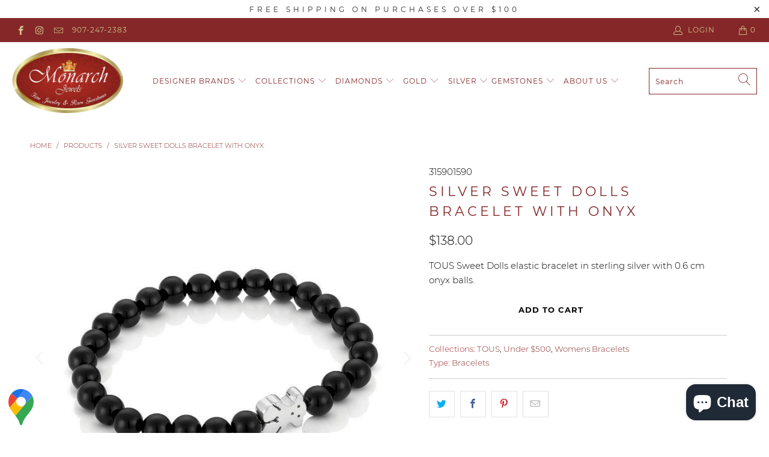

--- FILE ---
content_type: text/html; charset=utf-8
request_url: https://www.monarchjewels.com/products/315901590
body_size: 26080
content:


 <!DOCTYPE html>
<html lang="en"> <head> <!-- Global site tag (gtag.js) - Google Analytics -->
<script async src="https://www.googletagmanager.com/gtag/js?id=G-V6G73556ZR"></script>
<script>
  window.dataLayer = window.dataLayer || [];
  function gtag(){dataLayer.push(arguments);}
  gtag('js', new Date());

  gtag('config', 'G-V6G73556ZR');
</script> <meta charset="utf-8"> <meta http-equiv="cleartype" content="on"> <meta name="robots" content="index,follow"> <!-- Mobile Specific Metas --> <meta name="HandheldFriendly" content="True"> <meta name="MobileOptimized" content="320"> <meta name="viewport" content="width=device-width,initial-scale=1"> <meta name="theme-color" content="#ffffff"> <title>
      TOUS Silver Sweet Dolls Bracelet with Onyx - Monarch Jewels</title> <link rel="preconnect dns-prefetch" href="https://fonts.shopifycdn.com" /> <link rel="preconnect dns-prefetch" href="https://cdn.shopify.com" /> <link rel="preconnect dns-prefetch" href="https://v.shopify.com" /> <link rel="preconnect dns-prefetch" href="https://cdn.shopifycloud.com" /> <link rel="preconnect dns-prefetch" href="https://productreviews.shopifycdn.com" /> <link rel="stylesheet" href="https://cdnjs.cloudflare.com/ajax/libs/fancybox/3.5.6/jquery.fancybox.css"> <!-- Stylesheets for Turbo "6.0.7" --> <link href="//www.monarchjewels.com/cdn/shop/t/10/assets/styles.scss.css?v=111609130881557340051701320045" rel="stylesheet" type="text/css" media="all" /> <script>
      window.lazySizesConfig = window.lazySizesConfig || {};

      lazySizesConfig.expand = 300;
      lazySizesConfig.loadHidden = false;

      /*! lazysizes - v4.1.4 */
      !function(a,b){var c=b(a,a.document);a.lazySizes=c,"object"==typeof module&&module.exports&&(module.exports=c)}(window,function(a,b){"use strict";if(b.getElementsByClassName){var c,d,e=b.documentElement,f=a.Date,g=a.HTMLPictureElement,h="addEventListener",i="getAttribute",j=a[h],k=a.setTimeout,l=a.requestAnimationFrame||k,m=a.requestIdleCallback,n=/^picture$/i,o=["load","error","lazyincluded","_lazyloaded"],p={},q=Array.prototype.forEach,r=function(a,b){return p[b]||(p[b]=new RegExp("(\\s|^)"+b+"(\\s|$)")),p[b].test(a[i]("class")||"")&&p[b]},s=function(a,b){r(a,b)||a.setAttribute("class",(a[i]("class")||"").trim()+" "+b)},t=function(a,b){var c;(c=r(a,b))&&a.setAttribute("class",(a[i]("class")||"").replace(c," "))},u=function(a,b,c){var d=c?h:"removeEventListener";c&&u(a,b),o.forEach(function(c){a[d](c,b)})},v=function(a,d,e,f,g){var h=b.createEvent("Event");return e||(e={}),e.instance=c,h.initEvent(d,!f,!g),h.detail=e,a.dispatchEvent(h),h},w=function(b,c){var e;!g&&(e=a.picturefill||d.pf)?(c&&c.src&&!b[i]("srcset")&&b.setAttribute("srcset",c.src),e({reevaluate:!0,elements:[b]})):c&&c.src&&(b.src=c.src)},x=function(a,b){return(getComputedStyle(a,null)||{})[b]},y=function(a,b,c){for(c=c||a.offsetWidth;c<d.minSize&&b&&!a._lazysizesWidth;)c=b.offsetWidth,b=b.parentNode;return c},z=function(){var a,c,d=[],e=[],f=d,g=function(){var b=f;for(f=d.length?e:d,a=!0,c=!1;b.length;)b.shift()();a=!1},h=function(d,e){a&&!e?d.apply(this,arguments):(f.push(d),c||(c=!0,(b.hidden?k:l)(g)))};return h._lsFlush=g,h}(),A=function(a,b){return b?function(){z(a)}:function(){var b=this,c=arguments;z(function(){a.apply(b,c)})}},B=function(a){var b,c=0,e=d.throttleDelay,g=d.ricTimeout,h=function(){b=!1,c=f.now(),a()},i=m&&g>49?function(){m(h,{timeout:g}),g!==d.ricTimeout&&(g=d.ricTimeout)}:A(function(){k(h)},!0);return function(a){var d;(a=a===!0)&&(g=33),b||(b=!0,d=e-(f.now()-c),0>d&&(d=0),a||9>d?i():k(i,d))}},C=function(a){var b,c,d=99,e=function(){b=null,a()},g=function(){var a=f.now()-c;d>a?k(g,d-a):(m||e)(e)};return function(){c=f.now(),b||(b=k(g,d))}};!function(){var b,c={lazyClass:"lazyload",loadedClass:"lazyloaded",loadingClass:"lazyloading",preloadClass:"lazypreload",errorClass:"lazyerror",autosizesClass:"lazyautosizes",srcAttr:"data-src",srcsetAttr:"data-srcset",sizesAttr:"data-sizes",minSize:40,customMedia:{},init:!0,expFactor:1.5,hFac:.8,loadMode:2,loadHidden:!0,ricTimeout:0,throttleDelay:125};d=a.lazySizesConfig||a.lazysizesConfig||{};for(b in c)b in d||(d[b]=c[b]);a.lazySizesConfig=d,k(function(){d.init&&F()})}();var D=function(){var g,l,m,o,p,y,D,F,G,H,I,J,K,L,M=/^img$/i,N=/^iframe$/i,O="onscroll"in a&&!/(gle|ing)bot/.test(navigator.userAgent),P=0,Q=0,R=0,S=-1,T=function(a){R--,a&&a.target&&u(a.target,T),(!a||0>R||!a.target)&&(R=0)},U=function(a,c){var d,f=a,g="hidden"==x(b.body,"visibility")||"hidden"!=x(a.parentNode,"visibility")&&"hidden"!=x(a,"visibility");for(F-=c,I+=c,G-=c,H+=c;g&&(f=f.offsetParent)&&f!=b.body&&f!=e;)g=(x(f,"opacity")||1)>0,g&&"visible"!=x(f,"overflow")&&(d=f.getBoundingClientRect(),g=H>d.left&&G<d.right&&I>d.top-1&&F<d.bottom+1);return g},V=function(){var a,f,h,j,k,m,n,p,q,r=c.elements;if((o=d.loadMode)&&8>R&&(a=r.length)){f=0,S++,null==K&&("expand"in d||(d.expand=e.clientHeight>500&&e.clientWidth>500?500:370),J=d.expand,K=J*d.expFactor),K>Q&&1>R&&S>2&&o>2&&!b.hidden?(Q=K,S=0):Q=o>1&&S>1&&6>R?J:P;for(;a>f;f++)if(r[f]&&!r[f]._lazyRace)if(O)if((p=r[f][i]("data-expand"))&&(m=1*p)||(m=Q),q!==m&&(y=innerWidth+m*L,D=innerHeight+m,n=-1*m,q=m),h=r[f].getBoundingClientRect(),(I=h.bottom)>=n&&(F=h.top)<=D&&(H=h.right)>=n*L&&(G=h.left)<=y&&(I||H||G||F)&&(d.loadHidden||"hidden"!=x(r[f],"visibility"))&&(l&&3>R&&!p&&(3>o||4>S)||U(r[f],m))){if(ba(r[f]),k=!0,R>9)break}else!k&&l&&!j&&4>R&&4>S&&o>2&&(g[0]||d.preloadAfterLoad)&&(g[0]||!p&&(I||H||G||F||"auto"!=r[f][i](d.sizesAttr)))&&(j=g[0]||r[f]);else ba(r[f]);j&&!k&&ba(j)}},W=B(V),X=function(a){s(a.target,d.loadedClass),t(a.target,d.loadingClass),u(a.target,Z),v(a.target,"lazyloaded")},Y=A(X),Z=function(a){Y({target:a.target})},$=function(a,b){try{a.contentWindow.location.replace(b)}catch(c){a.src=b}},_=function(a){var b,c=a[i](d.srcsetAttr);(b=d.customMedia[a[i]("data-media")||a[i]("media")])&&a.setAttribute("media",b),c&&a.setAttribute("srcset",c)},aa=A(function(a,b,c,e,f){var g,h,j,l,o,p;(o=v(a,"lazybeforeunveil",b)).defaultPrevented||(e&&(c?s(a,d.autosizesClass):a.setAttribute("sizes",e)),h=a[i](d.srcsetAttr),g=a[i](d.srcAttr),f&&(j=a.parentNode,l=j&&n.test(j.nodeName||"")),p=b.firesLoad||"src"in a&&(h||g||l),o={target:a},p&&(u(a,T,!0),clearTimeout(m),m=k(T,2500),s(a,d.loadingClass),u(a,Z,!0)),l&&q.call(j.getElementsByTagName("source"),_),h?a.setAttribute("srcset",h):g&&!l&&(N.test(a.nodeName)?$(a,g):a.src=g),f&&(h||l)&&w(a,{src:g})),a._lazyRace&&delete a._lazyRace,t(a,d.lazyClass),z(function(){(!p||a.complete&&a.naturalWidth>1)&&(p?T(o):R--,X(o))},!0)}),ba=function(a){var b,c=M.test(a.nodeName),e=c&&(a[i](d.sizesAttr)||a[i]("sizes")),f="auto"==e;(!f&&l||!c||!a[i]("src")&&!a.srcset||a.complete||r(a,d.errorClass)||!r(a,d.lazyClass))&&(b=v(a,"lazyunveilread").detail,f&&E.updateElem(a,!0,a.offsetWidth),a._lazyRace=!0,R++,aa(a,b,f,e,c))},ca=function(){if(!l){if(f.now()-p<999)return void k(ca,999);var a=C(function(){d.loadMode=3,W()});l=!0,d.loadMode=3,W(),j("scroll",function(){3==d.loadMode&&(d.loadMode=2),a()},!0)}};return{_:function(){p=f.now(),c.elements=b.getElementsByClassName(d.lazyClass),g=b.getElementsByClassName(d.lazyClass+" "+d.preloadClass),L=d.hFac,j("scroll",W,!0),j("resize",W,!0),a.MutationObserver?new MutationObserver(W).observe(e,{childList:!0,subtree:!0,attributes:!0}):(e[h]("DOMNodeInserted",W,!0),e[h]("DOMAttrModified",W,!0),setInterval(W,999)),j("hashchange",W,!0),["focus","mouseover","click","load","transitionend","animationend","webkitAnimationEnd"].forEach(function(a){b[h](a,W,!0)}),/d$|^c/.test(b.readyState)?ca():(j("load",ca),b[h]("DOMContentLoaded",W),k(ca,2e4)),c.elements.length?(V(),z._lsFlush()):W()},checkElems:W,unveil:ba}}(),E=function(){var a,c=A(function(a,b,c,d){var e,f,g;if(a._lazysizesWidth=d,d+="px",a.setAttribute("sizes",d),n.test(b.nodeName||""))for(e=b.getElementsByTagName("source"),f=0,g=e.length;g>f;f++)e[f].setAttribute("sizes",d);c.detail.dataAttr||w(a,c.detail)}),e=function(a,b,d){var e,f=a.parentNode;f&&(d=y(a,f,d),e=v(a,"lazybeforesizes",{width:d,dataAttr:!!b}),e.defaultPrevented||(d=e.detail.width,d&&d!==a._lazysizesWidth&&c(a,f,e,d)))},f=function(){var b,c=a.length;if(c)for(b=0;c>b;b++)e(a[b])},g=C(f);return{_:function(){a=b.getElementsByClassName(d.autosizesClass),j("resize",g)},checkElems:g,updateElem:e}}(),F=function(){F.i||(F.i=!0,E._(),D._())};return c={cfg:d,autoSizer:E,loader:D,init:F,uP:w,aC:s,rC:t,hC:r,fire:v,gW:y,rAF:z}}});

      /*! lazysizes - v4.1.4 */
      !function(a,b){var c=function(){b(a.lazySizes),a.removeEventListener("lazyunveilread",c,!0)};b=b.bind(null,a,a.document),"object"==typeof module&&module.exports?b(require("lazysizes")):a.lazySizes?c():a.addEventListener("lazyunveilread",c,!0)}(window,function(a,b,c){"use strict";function d(){this.ratioElems=b.getElementsByClassName("lazyaspectratio"),this._setupEvents(),this.processImages()}if(a.addEventListener){var e,f,g,h=Array.prototype.forEach,i=/^picture$/i,j="data-aspectratio",k="img["+j+"]",l=function(b){return a.matchMedia?(l=function(a){return!a||(matchMedia(a)||{}).matches})(b):a.Modernizr&&Modernizr.mq?!b||Modernizr.mq(b):!b},m=c.aC,n=c.rC,o=c.cfg;d.prototype={_setupEvents:function(){var a=this,c=function(b){b.naturalWidth<36?a.addAspectRatio(b,!0):a.removeAspectRatio(b,!0)},d=function(){a.processImages()};b.addEventListener("load",function(a){a.target.getAttribute&&a.target.getAttribute(j)&&c(a.target)},!0),addEventListener("resize",function(){var b,d=function(){h.call(a.ratioElems,c)};return function(){clearTimeout(b),b=setTimeout(d,99)}}()),b.addEventListener("DOMContentLoaded",d),addEventListener("load",d)},processImages:function(a){var c,d;a||(a=b),c="length"in a&&!a.nodeName?a:a.querySelectorAll(k);for(d=0;d<c.length;d++)c[d].naturalWidth>36?this.removeAspectRatio(c[d]):this.addAspectRatio(c[d])},getSelectedRatio:function(a){var b,c,d,e,f,g=a.parentNode;if(g&&i.test(g.nodeName||""))for(d=g.getElementsByTagName("source"),b=0,c=d.length;c>b;b++)if(e=d[b].getAttribute("data-media")||d[b].getAttribute("media"),o.customMedia[e]&&(e=o.customMedia[e]),l(e)){f=d[b].getAttribute(j);break}return f||a.getAttribute(j)||""},parseRatio:function(){var a=/^\s*([+\d\.]+)(\s*[\/x]\s*([+\d\.]+))?\s*$/,b={};return function(c){var d;return!b[c]&&(d=c.match(a))&&(d[3]?b[c]=d[1]/d[3]:b[c]=1*d[1]),b[c]}}(),addAspectRatio:function(b,c){var d,e=b.offsetWidth,f=b.offsetHeight;return c||m(b,"lazyaspectratio"),36>e&&0>=f?void((e||f&&a.console)&&console.log("Define width or height of image, so we can calculate the other dimension")):(d=this.getSelectedRatio(b),d=this.parseRatio(d),void(d&&(e?b.style.height=e/d+"px":b.style.width=f*d+"px")))},removeAspectRatio:function(a){n(a,"lazyaspectratio"),a.style.height="",a.style.width="",a.removeAttribute(j)}},f=function(){g=a.jQuery||a.Zepto||a.shoestring||a.$,g&&g.fn&&!g.fn.imageRatio&&g.fn.filter&&g.fn.add&&g.fn.find?g.fn.imageRatio=function(){return e.processImages(this.find(k).add(this.filter(k))),this}:g=!1},f(),setTimeout(f),e=new d,a.imageRatio=e,"object"==typeof module&&module.exports?module.exports=e:"function"==typeof define&&define.amd&&define(e)}});

        /*! lazysizes - v4.1.5 */
        !function(a,b){var c=function(){b(a.lazySizes),a.removeEventListener("lazyunveilread",c,!0)};b=b.bind(null,a,a.document),"object"==typeof module&&module.exports?b(require("lazysizes")):a.lazySizes?c():a.addEventListener("lazyunveilread",c,!0)}(window,function(a,b,c){"use strict";if(a.addEventListener){var d=/\s+/g,e=/\s*\|\s+|\s+\|\s*/g,f=/^(.+?)(?:\s+\[\s*(.+?)\s*\])(?:\s+\[\s*(.+?)\s*\])?$/,g=/^\s*\(*\s*type\s*:\s*(.+?)\s*\)*\s*$/,h=/\(|\)|'/,i={contain:1,cover:1},j=function(a){var b=c.gW(a,a.parentNode);return(!a._lazysizesWidth||b>a._lazysizesWidth)&&(a._lazysizesWidth=b),a._lazysizesWidth},k=function(a){var b;return b=(getComputedStyle(a)||{getPropertyValue:function(){}}).getPropertyValue("background-size"),!i[b]&&i[a.style.backgroundSize]&&(b=a.style.backgroundSize),b},l=function(a,b){if(b){var c=b.match(g);c&&c[1]?a.setAttribute("type",c[1]):a.setAttribute("media",lazySizesConfig.customMedia[b]||b)}},m=function(a,c,g){var h=b.createElement("picture"),i=c.getAttribute(lazySizesConfig.sizesAttr),j=c.getAttribute("data-ratio"),k=c.getAttribute("data-optimumx");c._lazybgset&&c._lazybgset.parentNode==c&&c.removeChild(c._lazybgset),Object.defineProperty(g,"_lazybgset",{value:c,writable:!0}),Object.defineProperty(c,"_lazybgset",{value:h,writable:!0}),a=a.replace(d," ").split(e),h.style.display="none",g.className=lazySizesConfig.lazyClass,1!=a.length||i||(i="auto"),a.forEach(function(a){var c,d=b.createElement("source");i&&"auto"!=i&&d.setAttribute("sizes",i),(c=a.match(f))?(d.setAttribute(lazySizesConfig.srcsetAttr,c[1]),l(d,c[2]),l(d,c[3])):d.setAttribute(lazySizesConfig.srcsetAttr,a),h.appendChild(d)}),i&&(g.setAttribute(lazySizesConfig.sizesAttr,i),c.removeAttribute(lazySizesConfig.sizesAttr),c.removeAttribute("sizes")),k&&g.setAttribute("data-optimumx",k),j&&g.setAttribute("data-ratio",j),h.appendChild(g),c.appendChild(h)},n=function(a){if(a.target._lazybgset){var b=a.target,d=b._lazybgset,e=b.currentSrc||b.src;if(e){var f=c.fire(d,"bgsetproxy",{src:e,useSrc:h.test(e)?JSON.stringify(e):e});f.defaultPrevented||(d.style.backgroundImage="url("+f.detail.useSrc+")")}b._lazybgsetLoading&&(c.fire(d,"_lazyloaded",{},!1,!0),delete b._lazybgsetLoading)}};addEventListener("lazybeforeunveil",function(a){var d,e,f;!a.defaultPrevented&&(d=a.target.getAttribute("data-bgset"))&&(f=a.target,e=b.createElement("img"),e.alt="",e._lazybgsetLoading=!0,a.detail.firesLoad=!0,m(d,f,e),setTimeout(function(){c.loader.unveil(e),c.rAF(function(){c.fire(e,"_lazyloaded",{},!0,!0),e.complete&&n({target:e})})}))}),b.addEventListener("load",n,!0),a.addEventListener("lazybeforesizes",function(a){if(a.detail.instance==c&&a.target._lazybgset&&a.detail.dataAttr){var b=a.target._lazybgset,d=k(b);i[d]&&(a.target._lazysizesParentFit=d,c.rAF(function(){a.target.setAttribute("data-parent-fit",d),a.target._lazysizesParentFit&&delete a.target._lazysizesParentFit}))}},!0),b.documentElement.addEventListener("lazybeforesizes",function(a){!a.defaultPrevented&&a.target._lazybgset&&a.detail.instance==c&&(a.detail.width=j(a.target._lazybgset))})}});</script> <meta name="description" content="TOUS Sweet Dolls elastic bracelet in sterling silver with 0.6 cm onyx balls." /> <link rel="shortcut icon" type="image/x-icon" href="//www.monarchjewels.com/cdn/shop/files/favicon-32x32_180x180.png?v=1614308009"> <link rel="apple-touch-icon" href="//www.monarchjewels.com/cdn/shop/files/favicon-32x32_180x180.png?v=1614308009"/> <link rel="apple-touch-icon" sizes="57x57" href="//www.monarchjewels.com/cdn/shop/files/favicon-32x32_57x57.png?v=1614308009"/> <link rel="apple-touch-icon" sizes="60x60" href="//www.monarchjewels.com/cdn/shop/files/favicon-32x32_60x60.png?v=1614308009"/> <link rel="apple-touch-icon" sizes="72x72" href="//www.monarchjewels.com/cdn/shop/files/favicon-32x32_72x72.png?v=1614308009"/> <link rel="apple-touch-icon" sizes="76x76" href="//www.monarchjewels.com/cdn/shop/files/favicon-32x32_76x76.png?v=1614308009"/> <link rel="apple-touch-icon" sizes="114x114" href="//www.monarchjewels.com/cdn/shop/files/favicon-32x32_114x114.png?v=1614308009"/> <link rel="apple-touch-icon" sizes="180x180" href="//www.monarchjewels.com/cdn/shop/files/favicon-32x32_180x180.png?v=1614308009"/> <link rel="apple-touch-icon" sizes="228x228" href="//www.monarchjewels.com/cdn/shop/files/favicon-32x32_228x228.png?v=1614308009"/> <link rel="canonical" href="https://www.monarchjewels.com/products/315901590" /> <script>window.performance && window.performance.mark && window.performance.mark('shopify.content_for_header.start');</script><meta name="google-site-verification" content="9VcyrdsCq7eU15j_DFHFvhCk6KlqeJN4M9C5GPX--lM">
<meta name="facebook-domain-verification" content="z6t3mzqvzypbpyql1ooa866o8mpf9y">
<meta id="shopify-digital-wallet" name="shopify-digital-wallet" content="/46954021020/digital_wallets/dialog">
<meta name="shopify-checkout-api-token" content="109746e88fdb7057ad0c6f9e2874c29f">
<meta id="in-context-paypal-metadata" data-shop-id="46954021020" data-venmo-supported="false" data-environment="production" data-locale="en_US" data-paypal-v4="true" data-currency="USD">
<link rel="alternate" type="application/json+oembed" href="https://www.monarchjewels.com/products/315901590.oembed">
<script async="async" src="/checkouts/internal/preloads.js?locale=en-US"></script>
<link rel="preconnect" href="https://shop.app" crossorigin="anonymous">
<script async="async" src="https://shop.app/checkouts/internal/preloads.js?locale=en-US&shop_id=46954021020" crossorigin="anonymous"></script>
<script id="apple-pay-shop-capabilities" type="application/json">{"shopId":46954021020,"countryCode":"US","currencyCode":"USD","merchantCapabilities":["supports3DS"],"merchantId":"gid:\/\/shopify\/Shop\/46954021020","merchantName":"Monarch Jewels","requiredBillingContactFields":["postalAddress","email"],"requiredShippingContactFields":["postalAddress","email"],"shippingType":"shipping","supportedNetworks":["visa","masterCard","amex","discover","elo","jcb"],"total":{"type":"pending","label":"Monarch Jewels","amount":"1.00"},"shopifyPaymentsEnabled":true,"supportsSubscriptions":true}</script>
<script id="shopify-features" type="application/json">{"accessToken":"109746e88fdb7057ad0c6f9e2874c29f","betas":["rich-media-storefront-analytics"],"domain":"www.monarchjewels.com","predictiveSearch":true,"shopId":46954021020,"locale":"en"}</script>
<script>var Shopify = Shopify || {};
Shopify.shop = "monarch-jewels-alaska.myshopify.com";
Shopify.locale = "en";
Shopify.currency = {"active":"USD","rate":"1.0"};
Shopify.country = "US";
Shopify.theme = {"name":"Turbo-florence","id":112146579612,"schema_name":"Turbo","schema_version":"6.0.7","theme_store_id":null,"role":"main"};
Shopify.theme.handle = "null";
Shopify.theme.style = {"id":null,"handle":null};
Shopify.cdnHost = "www.monarchjewels.com/cdn";
Shopify.routes = Shopify.routes || {};
Shopify.routes.root = "/";</script>
<script type="module">!function(o){(o.Shopify=o.Shopify||{}).modules=!0}(window);</script>
<script>!function(o){function n(){var o=[];function n(){o.push(Array.prototype.slice.apply(arguments))}return n.q=o,n}var t=o.Shopify=o.Shopify||{};t.loadFeatures=n(),t.autoloadFeatures=n()}(window);</script>
<script>
  window.ShopifyPay = window.ShopifyPay || {};
  window.ShopifyPay.apiHost = "shop.app\/pay";
  window.ShopifyPay.redirectState = null;
</script>
<script id="shop-js-analytics" type="application/json">{"pageType":"product"}</script>
<script defer="defer" async type="module" src="//www.monarchjewels.com/cdn/shopifycloud/shop-js/modules/v2/client.init-shop-cart-sync_BN7fPSNr.en.esm.js"></script>
<script defer="defer" async type="module" src="//www.monarchjewels.com/cdn/shopifycloud/shop-js/modules/v2/chunk.common_Cbph3Kss.esm.js"></script>
<script defer="defer" async type="module" src="//www.monarchjewels.com/cdn/shopifycloud/shop-js/modules/v2/chunk.modal_DKumMAJ1.esm.js"></script>
<script type="module">
  await import("//www.monarchjewels.com/cdn/shopifycloud/shop-js/modules/v2/client.init-shop-cart-sync_BN7fPSNr.en.esm.js");
await import("//www.monarchjewels.com/cdn/shopifycloud/shop-js/modules/v2/chunk.common_Cbph3Kss.esm.js");
await import("//www.monarchjewels.com/cdn/shopifycloud/shop-js/modules/v2/chunk.modal_DKumMAJ1.esm.js");

  window.Shopify.SignInWithShop?.initShopCartSync?.({"fedCMEnabled":true,"windoidEnabled":true});

</script>
<script>
  window.Shopify = window.Shopify || {};
  if (!window.Shopify.featureAssets) window.Shopify.featureAssets = {};
  window.Shopify.featureAssets['shop-js'] = {"shop-cart-sync":["modules/v2/client.shop-cart-sync_CJVUk8Jm.en.esm.js","modules/v2/chunk.common_Cbph3Kss.esm.js","modules/v2/chunk.modal_DKumMAJ1.esm.js"],"init-fed-cm":["modules/v2/client.init-fed-cm_7Fvt41F4.en.esm.js","modules/v2/chunk.common_Cbph3Kss.esm.js","modules/v2/chunk.modal_DKumMAJ1.esm.js"],"init-shop-email-lookup-coordinator":["modules/v2/client.init-shop-email-lookup-coordinator_Cc088_bR.en.esm.js","modules/v2/chunk.common_Cbph3Kss.esm.js","modules/v2/chunk.modal_DKumMAJ1.esm.js"],"init-windoid":["modules/v2/client.init-windoid_hPopwJRj.en.esm.js","modules/v2/chunk.common_Cbph3Kss.esm.js","modules/v2/chunk.modal_DKumMAJ1.esm.js"],"shop-button":["modules/v2/client.shop-button_B0jaPSNF.en.esm.js","modules/v2/chunk.common_Cbph3Kss.esm.js","modules/v2/chunk.modal_DKumMAJ1.esm.js"],"shop-cash-offers":["modules/v2/client.shop-cash-offers_DPIskqss.en.esm.js","modules/v2/chunk.common_Cbph3Kss.esm.js","modules/v2/chunk.modal_DKumMAJ1.esm.js"],"shop-toast-manager":["modules/v2/client.shop-toast-manager_CK7RT69O.en.esm.js","modules/v2/chunk.common_Cbph3Kss.esm.js","modules/v2/chunk.modal_DKumMAJ1.esm.js"],"init-shop-cart-sync":["modules/v2/client.init-shop-cart-sync_BN7fPSNr.en.esm.js","modules/v2/chunk.common_Cbph3Kss.esm.js","modules/v2/chunk.modal_DKumMAJ1.esm.js"],"init-customer-accounts-sign-up":["modules/v2/client.init-customer-accounts-sign-up_CfPf4CXf.en.esm.js","modules/v2/client.shop-login-button_DeIztwXF.en.esm.js","modules/v2/chunk.common_Cbph3Kss.esm.js","modules/v2/chunk.modal_DKumMAJ1.esm.js"],"pay-button":["modules/v2/client.pay-button_CgIwFSYN.en.esm.js","modules/v2/chunk.common_Cbph3Kss.esm.js","modules/v2/chunk.modal_DKumMAJ1.esm.js"],"init-customer-accounts":["modules/v2/client.init-customer-accounts_DQ3x16JI.en.esm.js","modules/v2/client.shop-login-button_DeIztwXF.en.esm.js","modules/v2/chunk.common_Cbph3Kss.esm.js","modules/v2/chunk.modal_DKumMAJ1.esm.js"],"avatar":["modules/v2/client.avatar_BTnouDA3.en.esm.js"],"init-shop-for-new-customer-accounts":["modules/v2/client.init-shop-for-new-customer-accounts_CsZy_esa.en.esm.js","modules/v2/client.shop-login-button_DeIztwXF.en.esm.js","modules/v2/chunk.common_Cbph3Kss.esm.js","modules/v2/chunk.modal_DKumMAJ1.esm.js"],"shop-follow-button":["modules/v2/client.shop-follow-button_BRMJjgGd.en.esm.js","modules/v2/chunk.common_Cbph3Kss.esm.js","modules/v2/chunk.modal_DKumMAJ1.esm.js"],"checkout-modal":["modules/v2/client.checkout-modal_B9Drz_yf.en.esm.js","modules/v2/chunk.common_Cbph3Kss.esm.js","modules/v2/chunk.modal_DKumMAJ1.esm.js"],"shop-login-button":["modules/v2/client.shop-login-button_DeIztwXF.en.esm.js","modules/v2/chunk.common_Cbph3Kss.esm.js","modules/v2/chunk.modal_DKumMAJ1.esm.js"],"lead-capture":["modules/v2/client.lead-capture_DXYzFM3R.en.esm.js","modules/v2/chunk.common_Cbph3Kss.esm.js","modules/v2/chunk.modal_DKumMAJ1.esm.js"],"shop-login":["modules/v2/client.shop-login_CA5pJqmO.en.esm.js","modules/v2/chunk.common_Cbph3Kss.esm.js","modules/v2/chunk.modal_DKumMAJ1.esm.js"],"payment-terms":["modules/v2/client.payment-terms_BxzfvcZJ.en.esm.js","modules/v2/chunk.common_Cbph3Kss.esm.js","modules/v2/chunk.modal_DKumMAJ1.esm.js"]};
</script>
<script>(function() {
  var isLoaded = false;
  function asyncLoad() {
    if (isLoaded) return;
    isLoaded = true;
    var urls = ["https:\/\/platform-api.sharethis.com\/js\/sharethis.js?shop=monarch-jewels-alaska.myshopify.com#property=5fc527fbc8c2d2001a7a6725\u0026product=inline-share-buttons\u0026ver=1606756354","https:\/\/app.seasoneffects.com\/get_script\/e4c1f1fc3b6011eb956462c3e893b256.js?v=368267\u0026shop=monarch-jewels-alaska.myshopify.com","https:\/\/public.zoorix.com\/shops\/3f8e7960-e133-4efb-b58c-879c3c6214bd\/zoorix.js?shop=monarch-jewels-alaska.myshopify.com","https:\/\/store.jewelry.systems\/js\/app.js?shop=monarch-jewels-alaska.myshopify.com","https:\/\/api.pp-prod-ads.ue2.breadgateway.net\/api\/shopify-plugin-backend\/messaging-app\/cart.js?shopId=81838179-58d1-4984-a91d-b4e1a97770af\u0026shop=monarch-jewels-alaska.myshopify.com","https:\/\/snts-app.herokuapp.com\/get_script\/832921f2142f11f096ea9ae2b17b0e23.js?shop=monarch-jewels-alaska.myshopify.com"];
    for (var i = 0; i <urls.length; i++) {
      var s = document.createElement('script');
      s.type = 'text/javascript';
      s.async = true;
      s.src = urls[i];
      var x = document.getElementsByTagName('script')[0];
      x.parentNode.insertBefore(s, x);
    }
  };
  if(window.attachEvent) {
    window.attachEvent('onload', asyncLoad);
  } else {
    window.addEventListener('load', asyncLoad, false);
  }
})();</script>
<script id="__st">var __st={"a":46954021020,"offset":-18000,"reqid":"3cee5fd1-0afa-483b-a795-87c6e8b4e183-1770136087","pageurl":"www.monarchjewels.com\/products\/315901590","u":"875e3313b20c","p":"product","rtyp":"product","rid":5769802121372};</script>
<script>window.ShopifyPaypalV4VisibilityTracking = true;</script>
<script id="captcha-bootstrap">!function(){'use strict';const t='contact',e='account',n='new_comment',o=[[t,t],['blogs',n],['comments',n],[t,'customer']],c=[[e,'customer_login'],[e,'guest_login'],[e,'recover_customer_password'],[e,'create_customer']],r=t=>t.map((([t,e])=>`form[action*='/${t}']:not([data-nocaptcha='true']) input[name='form_type'][value='${e}']`)).join(','),a=t=>()=>t?[...document.querySelectorAll(t)].map((t=>t.form)):[];function s(){const t=[...o],e=r(t);return a(e)}const i='password',u='form_key',d=['recaptcha-v3-token','g-recaptcha-response','h-captcha-response',i],f=()=>{try{return window.sessionStorage}catch{return}},m='__shopify_v',_=t=>t.elements[u];function p(t,e,n=!1){try{const o=window.sessionStorage,c=JSON.parse(o.getItem(e)),{data:r}=function(t){const{data:e,action:n}=t;return t[m]||n?{data:e,action:n}:{data:t,action:n}}(c);for(const[e,n]of Object.entries(r))t.elements[e]&&(t.elements[e].value=n);n&&o.removeItem(e)}catch(o){console.error('form repopulation failed',{error:o})}}const l='form_type',E='cptcha';function T(t){t.dataset[E]=!0}const w=window,h=w.document,L='Shopify',v='ce_forms',y='captcha';let A=!1;((t,e)=>{const n=(g='f06e6c50-85a8-45c8-87d0-21a2b65856fe',I='https://cdn.shopify.com/shopifycloud/storefront-forms-hcaptcha/ce_storefront_forms_captcha_hcaptcha.v1.5.2.iife.js',D={infoText:'Protected by hCaptcha',privacyText:'Privacy',termsText:'Terms'},(t,e,n)=>{const o=w[L][v],c=o.bindForm;if(c)return c(t,g,e,D).then(n);var r;o.q.push([[t,g,e,D],n]),r=I,A||(h.body.append(Object.assign(h.createElement('script'),{id:'captcha-provider',async:!0,src:r})),A=!0)});var g,I,D;w[L]=w[L]||{},w[L][v]=w[L][v]||{},w[L][v].q=[],w[L][y]=w[L][y]||{},w[L][y].protect=function(t,e){n(t,void 0,e),T(t)},Object.freeze(w[L][y]),function(t,e,n,w,h,L){const[v,y,A,g]=function(t,e,n){const i=e?o:[],u=t?c:[],d=[...i,...u],f=r(d),m=r(i),_=r(d.filter((([t,e])=>n.includes(e))));return[a(f),a(m),a(_),s()]}(w,h,L),I=t=>{const e=t.target;return e instanceof HTMLFormElement?e:e&&e.form},D=t=>v().includes(t);t.addEventListener('submit',(t=>{const e=I(t);if(!e)return;const n=D(e)&&!e.dataset.hcaptchaBound&&!e.dataset.recaptchaBound,o=_(e),c=g().includes(e)&&(!o||!o.value);(n||c)&&t.preventDefault(),c&&!n&&(function(t){try{if(!f())return;!function(t){const e=f();if(!e)return;const n=_(t);if(!n)return;const o=n.value;o&&e.removeItem(o)}(t);const e=Array.from(Array(32),(()=>Math.random().toString(36)[2])).join('');!function(t,e){_(t)||t.append(Object.assign(document.createElement('input'),{type:'hidden',name:u})),t.elements[u].value=e}(t,e),function(t,e){const n=f();if(!n)return;const o=[...t.querySelectorAll(`input[type='${i}']`)].map((({name:t})=>t)),c=[...d,...o],r={};for(const[a,s]of new FormData(t).entries())c.includes(a)||(r[a]=s);n.setItem(e,JSON.stringify({[m]:1,action:t.action,data:r}))}(t,e)}catch(e){console.error('failed to persist form',e)}}(e),e.submit())}));const S=(t,e)=>{t&&!t.dataset[E]&&(n(t,e.some((e=>e===t))),T(t))};for(const o of['focusin','change'])t.addEventListener(o,(t=>{const e=I(t);D(e)&&S(e,y())}));const B=e.get('form_key'),M=e.get(l),P=B&&M;t.addEventListener('DOMContentLoaded',(()=>{const t=y();if(P)for(const e of t)e.elements[l].value===M&&p(e,B);[...new Set([...A(),...v().filter((t=>'true'===t.dataset.shopifyCaptcha))])].forEach((e=>S(e,t)))}))}(h,new URLSearchParams(w.location.search),n,t,e,['guest_login'])})(!0,!0)}();</script>
<script integrity="sha256-4kQ18oKyAcykRKYeNunJcIwy7WH5gtpwJnB7kiuLZ1E=" data-source-attribution="shopify.loadfeatures" defer="defer" src="//www.monarchjewels.com/cdn/shopifycloud/storefront/assets/storefront/load_feature-a0a9edcb.js" crossorigin="anonymous"></script>
<script crossorigin="anonymous" defer="defer" src="//www.monarchjewels.com/cdn/shopifycloud/storefront/assets/shopify_pay/storefront-65b4c6d7.js?v=20250812"></script>
<script data-source-attribution="shopify.dynamic_checkout.dynamic.init">var Shopify=Shopify||{};Shopify.PaymentButton=Shopify.PaymentButton||{isStorefrontPortableWallets:!0,init:function(){window.Shopify.PaymentButton.init=function(){};var t=document.createElement("script");t.src="https://www.monarchjewels.com/cdn/shopifycloud/portable-wallets/latest/portable-wallets.en.js",t.type="module",document.head.appendChild(t)}};
</script>
<script data-source-attribution="shopify.dynamic_checkout.buyer_consent">
  function portableWalletsHideBuyerConsent(e){var t=document.getElementById("shopify-buyer-consent"),n=document.getElementById("shopify-subscription-policy-button");t&&n&&(t.classList.add("hidden"),t.setAttribute("aria-hidden","true"),n.removeEventListener("click",e))}function portableWalletsShowBuyerConsent(e){var t=document.getElementById("shopify-buyer-consent"),n=document.getElementById("shopify-subscription-policy-button");t&&n&&(t.classList.remove("hidden"),t.removeAttribute("aria-hidden"),n.addEventListener("click",e))}window.Shopify?.PaymentButton&&(window.Shopify.PaymentButton.hideBuyerConsent=portableWalletsHideBuyerConsent,window.Shopify.PaymentButton.showBuyerConsent=portableWalletsShowBuyerConsent);
</script>
<script data-source-attribution="shopify.dynamic_checkout.cart.bootstrap">document.addEventListener("DOMContentLoaded",(function(){function t(){return document.querySelector("shopify-accelerated-checkout-cart, shopify-accelerated-checkout")}if(t())Shopify.PaymentButton.init();else{new MutationObserver((function(e,n){t()&&(Shopify.PaymentButton.init(),n.disconnect())})).observe(document.body,{childList:!0,subtree:!0})}}));
</script>
<script id='scb4127' type='text/javascript' async='' src='https://www.monarchjewels.com/cdn/shopifycloud/privacy-banner/storefront-banner.js'></script><link id="shopify-accelerated-checkout-styles" rel="stylesheet" media="screen" href="https://www.monarchjewels.com/cdn/shopifycloud/portable-wallets/latest/accelerated-checkout-backwards-compat.css" crossorigin="anonymous">
<style id="shopify-accelerated-checkout-cart">
        #shopify-buyer-consent {
  margin-top: 1em;
  display: inline-block;
  width: 100%;
}

#shopify-buyer-consent.hidden {
  display: none;
}

#shopify-subscription-policy-button {
  background: none;
  border: none;
  padding: 0;
  text-decoration: underline;
  font-size: inherit;
  cursor: pointer;
}

#shopify-subscription-policy-button::before {
  box-shadow: none;
}

      </style>

<script>window.performance && window.performance.mark && window.performance.mark('shopify.content_for_header.end');</script>

    

<meta name="author" content="Monarch Jewels">
<meta property="og:url" content="https://www.monarchjewels.com/products/315901590">
<meta property="og:site_name" content="Monarch Jewels"> <meta property="og:type" content="product"> <meta property="og:title" content="Silver Sweet Dolls Bracelet with Onyx"> <meta property="og:image" content="https://www.monarchjewels.com/cdn/shop/products/Untitleddesign_11_600x.png?v=1602697833"> <meta property="og:image:secure_url" content="https://www.monarchjewels.com/cdn/shop/products/Untitleddesign_11_600x.png?v=1602697833"> <meta property="og:image:width" content="2048"> <meta property="og:image:height" content="2048"> <meta property="og:image" content="https://www.monarchjewels.com/cdn/shop/products/315901590-4_600x.jpg?v=1602697833"> <meta property="og:image:secure_url" content="https://www.monarchjewels.com/cdn/shop/products/315901590-4_600x.jpg?v=1602697833"> <meta property="og:image:width" content="360"> <meta property="og:image:height" content="360"> <meta property="og:image" content="https://www.monarchjewels.com/cdn/shop/products/315901590-5_600x.jpg?v=1602697833"> <meta property="og:image:secure_url" content="https://www.monarchjewels.com/cdn/shop/products/315901590-5_600x.jpg?v=1602697833"> <meta property="og:image:width" content="360"> <meta property="og:image:height" content="360"> <meta property="product:price:amount" content="138.00"> <meta property="product:price:currency" content="USD"> <meta property="og:description" content="TOUS Sweet Dolls elastic bracelet in sterling silver with 0.6 cm onyx balls.">




<meta name="twitter:card" content="summary"> <meta name="twitter:title" content="Silver Sweet Dolls Bracelet with Onyx"> <meta name="twitter:description" content="TOUS Sweet Dolls elastic bracelet in sterling silver with 0.6 cm onyx balls."> <meta name="twitter:image" content="https://www.monarchjewels.com/cdn/shop/products/Untitleddesign_11_240x.png?v=1602697833"> <meta name="twitter:image:width" content="240"> <meta name="twitter:image:height" content="240"> <meta name="twitter:image:alt" content="Silver Sweet Dolls Bracelet with Onyx"> <script>
        window.zoorixCartData = {
          currency: "USD",
          currency_symbol: "$",
          
          original_total_price: 0,
          total_discount: 0,
          item_count: 0,
          items: [
              
          ]
       	  
        }
        window.Zoorix = window.Zoorix || {};
        window.Zoorix.moneyFormat = "${{amount}}";
        window.Zoorix.moneyFormatWithCurrency = "${{amount}} USD";
</script>
<script src="https://cdn.shopify.com/extensions/e8878072-2f6b-4e89-8082-94b04320908d/inbox-1254/assets/inbox-chat-loader.js" type="text/javascript" defer="defer"></script>
<link href="https://monorail-edge.shopifysvc.com" rel="dns-prefetch">
<script>(function(){if ("sendBeacon" in navigator && "performance" in window) {try {var session_token_from_headers = performance.getEntriesByType('navigation')[0].serverTiming.find(x => x.name == '_s').description;} catch {var session_token_from_headers = undefined;}var session_cookie_matches = document.cookie.match(/_shopify_s=([^;]*)/);var session_token_from_cookie = session_cookie_matches && session_cookie_matches.length === 2 ? session_cookie_matches[1] : "";var session_token = session_token_from_headers || session_token_from_cookie || "";function handle_abandonment_event(e) {var entries = performance.getEntries().filter(function(entry) {return /monorail-edge.shopifysvc.com/.test(entry.name);});if (!window.abandonment_tracked && entries.length === 0) {window.abandonment_tracked = true;var currentMs = Date.now();var navigation_start = performance.timing.navigationStart;var payload = {shop_id: 46954021020,url: window.location.href,navigation_start,duration: currentMs - navigation_start,session_token,page_type: "product"};window.navigator.sendBeacon("https://monorail-edge.shopifysvc.com/v1/produce", JSON.stringify({schema_id: "online_store_buyer_site_abandonment/1.1",payload: payload,metadata: {event_created_at_ms: currentMs,event_sent_at_ms: currentMs}}));}}window.addEventListener('pagehide', handle_abandonment_event);}}());</script>
<script id="web-pixels-manager-setup">(function e(e,d,r,n,o){if(void 0===o&&(o={}),!Boolean(null===(a=null===(i=window.Shopify)||void 0===i?void 0:i.analytics)||void 0===a?void 0:a.replayQueue)){var i,a;window.Shopify=window.Shopify||{};var t=window.Shopify;t.analytics=t.analytics||{};var s=t.analytics;s.replayQueue=[],s.publish=function(e,d,r){return s.replayQueue.push([e,d,r]),!0};try{self.performance.mark("wpm:start")}catch(e){}var l=function(){var e={modern:/Edge?\/(1{2}[4-9]|1[2-9]\d|[2-9]\d{2}|\d{4,})\.\d+(\.\d+|)|Firefox\/(1{2}[4-9]|1[2-9]\d|[2-9]\d{2}|\d{4,})\.\d+(\.\d+|)|Chrom(ium|e)\/(9{2}|\d{3,})\.\d+(\.\d+|)|(Maci|X1{2}).+ Version\/(15\.\d+|(1[6-9]|[2-9]\d|\d{3,})\.\d+)([,.]\d+|)( \(\w+\)|)( Mobile\/\w+|) Safari\/|Chrome.+OPR\/(9{2}|\d{3,})\.\d+\.\d+|(CPU[ +]OS|iPhone[ +]OS|CPU[ +]iPhone|CPU IPhone OS|CPU iPad OS)[ +]+(15[._]\d+|(1[6-9]|[2-9]\d|\d{3,})[._]\d+)([._]\d+|)|Android:?[ /-](13[3-9]|1[4-9]\d|[2-9]\d{2}|\d{4,})(\.\d+|)(\.\d+|)|Android.+Firefox\/(13[5-9]|1[4-9]\d|[2-9]\d{2}|\d{4,})\.\d+(\.\d+|)|Android.+Chrom(ium|e)\/(13[3-9]|1[4-9]\d|[2-9]\d{2}|\d{4,})\.\d+(\.\d+|)|SamsungBrowser\/([2-9]\d|\d{3,})\.\d+/,legacy:/Edge?\/(1[6-9]|[2-9]\d|\d{3,})\.\d+(\.\d+|)|Firefox\/(5[4-9]|[6-9]\d|\d{3,})\.\d+(\.\d+|)|Chrom(ium|e)\/(5[1-9]|[6-9]\d|\d{3,})\.\d+(\.\d+|)([\d.]+$|.*Safari\/(?![\d.]+ Edge\/[\d.]+$))|(Maci|X1{2}).+ Version\/(10\.\d+|(1[1-9]|[2-9]\d|\d{3,})\.\d+)([,.]\d+|)( \(\w+\)|)( Mobile\/\w+|) Safari\/|Chrome.+OPR\/(3[89]|[4-9]\d|\d{3,})\.\d+\.\d+|(CPU[ +]OS|iPhone[ +]OS|CPU[ +]iPhone|CPU IPhone OS|CPU iPad OS)[ +]+(10[._]\d+|(1[1-9]|[2-9]\d|\d{3,})[._]\d+)([._]\d+|)|Android:?[ /-](13[3-9]|1[4-9]\d|[2-9]\d{2}|\d{4,})(\.\d+|)(\.\d+|)|Mobile Safari.+OPR\/([89]\d|\d{3,})\.\d+\.\d+|Android.+Firefox\/(13[5-9]|1[4-9]\d|[2-9]\d{2}|\d{4,})\.\d+(\.\d+|)|Android.+Chrom(ium|e)\/(13[3-9]|1[4-9]\d|[2-9]\d{2}|\d{4,})\.\d+(\.\d+|)|Android.+(UC? ?Browser|UCWEB|U3)[ /]?(15\.([5-9]|\d{2,})|(1[6-9]|[2-9]\d|\d{3,})\.\d+)\.\d+|SamsungBrowser\/(5\.\d+|([6-9]|\d{2,})\.\d+)|Android.+MQ{2}Browser\/(14(\.(9|\d{2,})|)|(1[5-9]|[2-9]\d|\d{3,})(\.\d+|))(\.\d+|)|K[Aa][Ii]OS\/(3\.\d+|([4-9]|\d{2,})\.\d+)(\.\d+|)/},d=e.modern,r=e.legacy,n=navigator.userAgent;return n.match(d)?"modern":n.match(r)?"legacy":"unknown"}(),u="modern"===l?"modern":"legacy",c=(null!=n?n:{modern:"",legacy:""})[u],f=function(e){return[e.baseUrl,"/wpm","/b",e.hashVersion,"modern"===e.buildTarget?"m":"l",".js"].join("")}({baseUrl:d,hashVersion:r,buildTarget:u}),m=function(e){var d=e.version,r=e.bundleTarget,n=e.surface,o=e.pageUrl,i=e.monorailEndpoint;return{emit:function(e){var a=e.status,t=e.errorMsg,s=(new Date).getTime(),l=JSON.stringify({metadata:{event_sent_at_ms:s},events:[{schema_id:"web_pixels_manager_load/3.1",payload:{version:d,bundle_target:r,page_url:o,status:a,surface:n,error_msg:t},metadata:{event_created_at_ms:s}}]});if(!i)return console&&console.warn&&console.warn("[Web Pixels Manager] No Monorail endpoint provided, skipping logging."),!1;try{return self.navigator.sendBeacon.bind(self.navigator)(i,l)}catch(e){}var u=new XMLHttpRequest;try{return u.open("POST",i,!0),u.setRequestHeader("Content-Type","text/plain"),u.send(l),!0}catch(e){return console&&console.warn&&console.warn("[Web Pixels Manager] Got an unhandled error while logging to Monorail."),!1}}}}({version:r,bundleTarget:l,surface:e.surface,pageUrl:self.location.href,monorailEndpoint:e.monorailEndpoint});try{o.browserTarget=l,function(e){var d=e.src,r=e.async,n=void 0===r||r,o=e.onload,i=e.onerror,a=e.sri,t=e.scriptDataAttributes,s=void 0===t?{}:t,l=document.createElement("script"),u=document.querySelector("head"),c=document.querySelector("body");if(l.async=n,l.src=d,a&&(l.integrity=a,l.crossOrigin="anonymous"),s)for(var f in s)if(Object.prototype.hasOwnProperty.call(s,f))try{l.dataset[f]=s[f]}catch(e){}if(o&&l.addEventListener("load",o),i&&l.addEventListener("error",i),u)u.appendChild(l);else{if(!c)throw new Error("Did not find a head or body element to append the script");c.appendChild(l)}}({src:f,async:!0,onload:function(){if(!function(){var e,d;return Boolean(null===(d=null===(e=window.Shopify)||void 0===e?void 0:e.analytics)||void 0===d?void 0:d.initialized)}()){var d=window.webPixelsManager.init(e)||void 0;if(d){var r=window.Shopify.analytics;r.replayQueue.forEach((function(e){var r=e[0],n=e[1],o=e[2];d.publishCustomEvent(r,n,o)})),r.replayQueue=[],r.publish=d.publishCustomEvent,r.visitor=d.visitor,r.initialized=!0}}},onerror:function(){return m.emit({status:"failed",errorMsg:"".concat(f," has failed to load")})},sri:function(e){var d=/^sha384-[A-Za-z0-9+/=]+$/;return"string"==typeof e&&d.test(e)}(c)?c:"",scriptDataAttributes:o}),m.emit({status:"loading"})}catch(e){m.emit({status:"failed",errorMsg:(null==e?void 0:e.message)||"Unknown error"})}}})({shopId: 46954021020,storefrontBaseUrl: "https://www.monarchjewels.com",extensionsBaseUrl: "https://extensions.shopifycdn.com/cdn/shopifycloud/web-pixels-manager",monorailEndpoint: "https://monorail-edge.shopifysvc.com/unstable/produce_batch",surface: "storefront-renderer",enabledBetaFlags: ["2dca8a86"],webPixelsConfigList: [{"id":"563871900","configuration":"{\"config\":\"{\\\"pixel_id\\\":\\\"G-C7DSHHLZS7\\\",\\\"target_country\\\":\\\"US\\\",\\\"gtag_events\\\":[{\\\"type\\\":\\\"begin_checkout\\\",\\\"action_label\\\":\\\"G-C7DSHHLZS7\\\"},{\\\"type\\\":\\\"search\\\",\\\"action_label\\\":\\\"G-C7DSHHLZS7\\\"},{\\\"type\\\":\\\"view_item\\\",\\\"action_label\\\":[\\\"G-C7DSHHLZS7\\\",\\\"MC-34V54W6FF6\\\"]},{\\\"type\\\":\\\"purchase\\\",\\\"action_label\\\":[\\\"G-C7DSHHLZS7\\\",\\\"MC-34V54W6FF6\\\"]},{\\\"type\\\":\\\"page_view\\\",\\\"action_label\\\":[\\\"G-C7DSHHLZS7\\\",\\\"MC-34V54W6FF6\\\"]},{\\\"type\\\":\\\"add_payment_info\\\",\\\"action_label\\\":\\\"G-C7DSHHLZS7\\\"},{\\\"type\\\":\\\"add_to_cart\\\",\\\"action_label\\\":\\\"G-C7DSHHLZS7\\\"}],\\\"enable_monitoring_mode\\\":false}\"}","eventPayloadVersion":"v1","runtimeContext":"OPEN","scriptVersion":"b2a88bafab3e21179ed38636efcd8a93","type":"APP","apiClientId":1780363,"privacyPurposes":[],"dataSharingAdjustments":{"protectedCustomerApprovalScopes":["read_customer_address","read_customer_email","read_customer_name","read_customer_personal_data","read_customer_phone"]}},{"id":"shopify-app-pixel","configuration":"{}","eventPayloadVersion":"v1","runtimeContext":"STRICT","scriptVersion":"0450","apiClientId":"shopify-pixel","type":"APP","privacyPurposes":["ANALYTICS","MARKETING"]},{"id":"shopify-custom-pixel","eventPayloadVersion":"v1","runtimeContext":"LAX","scriptVersion":"0450","apiClientId":"shopify-pixel","type":"CUSTOM","privacyPurposes":["ANALYTICS","MARKETING"]}],isMerchantRequest: false,initData: {"shop":{"name":"Monarch Jewels","paymentSettings":{"currencyCode":"USD"},"myshopifyDomain":"monarch-jewels-alaska.myshopify.com","countryCode":"US","storefrontUrl":"https:\/\/www.monarchjewels.com"},"customer":null,"cart":null,"checkout":null,"productVariants":[{"price":{"amount":138.0,"currencyCode":"USD"},"product":{"title":"Silver Sweet Dolls Bracelet with Onyx","vendor":"TOUS","id":"5769802121372","untranslatedTitle":"Silver Sweet Dolls Bracelet with Onyx","url":"\/products\/315901590","type":"Bracelets"},"id":"40873452699804","image":{"src":"\/\/www.monarchjewels.com\/cdn\/shop\/products\/Untitleddesign_11.png?v=1602697833"},"sku":"315901590","title":"Default Title","untranslatedTitle":"Default Title"}],"purchasingCompany":null},},"https://www.monarchjewels.com/cdn","3918e4e0wbf3ac3cepc5707306mb02b36c6",{"modern":"","legacy":""},{"shopId":"46954021020","storefrontBaseUrl":"https:\/\/www.monarchjewels.com","extensionBaseUrl":"https:\/\/extensions.shopifycdn.com\/cdn\/shopifycloud\/web-pixels-manager","surface":"storefront-renderer","enabledBetaFlags":"[\"2dca8a86\"]","isMerchantRequest":"false","hashVersion":"3918e4e0wbf3ac3cepc5707306mb02b36c6","publish":"custom","events":"[[\"page_viewed\",{}],[\"product_viewed\",{\"productVariant\":{\"price\":{\"amount\":138.0,\"currencyCode\":\"USD\"},\"product\":{\"title\":\"Silver Sweet Dolls Bracelet with Onyx\",\"vendor\":\"TOUS\",\"id\":\"5769802121372\",\"untranslatedTitle\":\"Silver Sweet Dolls Bracelet with Onyx\",\"url\":\"\/products\/315901590\",\"type\":\"Bracelets\"},\"id\":\"40873452699804\",\"image\":{\"src\":\"\/\/www.monarchjewels.com\/cdn\/shop\/products\/Untitleddesign_11.png?v=1602697833\"},\"sku\":\"315901590\",\"title\":\"Default Title\",\"untranslatedTitle\":\"Default Title\"}}]]"});</script><script>
  window.ShopifyAnalytics = window.ShopifyAnalytics || {};
  window.ShopifyAnalytics.meta = window.ShopifyAnalytics.meta || {};
  window.ShopifyAnalytics.meta.currency = 'USD';
  var meta = {"product":{"id":5769802121372,"gid":"gid:\/\/shopify\/Product\/5769802121372","vendor":"TOUS","type":"Bracelets","handle":"315901590","variants":[{"id":40873452699804,"price":13800,"name":"Silver Sweet Dolls Bracelet with Onyx","public_title":null,"sku":"315901590"}],"remote":false},"page":{"pageType":"product","resourceType":"product","resourceId":5769802121372,"requestId":"3cee5fd1-0afa-483b-a795-87c6e8b4e183-1770136087"}};
  for (var attr in meta) {
    window.ShopifyAnalytics.meta[attr] = meta[attr];
  }
</script>
<script class="analytics">
  (function () {
    var customDocumentWrite = function(content) {
      var jquery = null;

      if (window.jQuery) {
        jquery = window.jQuery;
      } else if (window.Checkout && window.Checkout.$) {
        jquery = window.Checkout.$;
      }

      if (jquery) {
        jquery('body').append(content);
      }
    };

    var hasLoggedConversion = function(token) {
      if (token) {
        return document.cookie.indexOf('loggedConversion=' + token) !== -1;
      }
      return false;
    }

    var setCookieIfConversion = function(token) {
      if (token) {
        var twoMonthsFromNow = new Date(Date.now());
        twoMonthsFromNow.setMonth(twoMonthsFromNow.getMonth() + 2);

        document.cookie = 'loggedConversion=' + token + '; expires=' + twoMonthsFromNow;
      }
    }

    var trekkie = window.ShopifyAnalytics.lib = window.trekkie = window.trekkie || [];
    if (trekkie.integrations) {
      return;
    }
    trekkie.methods = [
      'identify',
      'page',
      'ready',
      'track',
      'trackForm',
      'trackLink'
    ];
    trekkie.factory = function(method) {
      return function() {
        var args = Array.prototype.slice.call(arguments);
        args.unshift(method);
        trekkie.push(args);
        return trekkie;
      };
    };
    for (var i = 0; i < trekkie.methods.length; i++) {
      var key = trekkie.methods[i];
      trekkie[key] = trekkie.factory(key);
    }
    trekkie.load = function(config) {
      trekkie.config = config || {};
      trekkie.config.initialDocumentCookie = document.cookie;
      var first = document.getElementsByTagName('script')[0];
      var script = document.createElement('script');
      script.type = 'text/javascript';
      script.onerror = function(e) {
        var scriptFallback = document.createElement('script');
        scriptFallback.type = 'text/javascript';
        scriptFallback.onerror = function(error) {
                var Monorail = {
      produce: function produce(monorailDomain, schemaId, payload) {
        var currentMs = new Date().getTime();
        var event = {
          schema_id: schemaId,
          payload: payload,
          metadata: {
            event_created_at_ms: currentMs,
            event_sent_at_ms: currentMs
          }
        };
        return Monorail.sendRequest("https://" + monorailDomain + "/v1/produce", JSON.stringify(event));
      },
      sendRequest: function sendRequest(endpointUrl, payload) {
        // Try the sendBeacon API
        if (window && window.navigator && typeof window.navigator.sendBeacon === 'function' && typeof window.Blob === 'function' && !Monorail.isIos12()) {
          var blobData = new window.Blob([payload], {
            type: 'text/plain'
          });

          if (window.navigator.sendBeacon(endpointUrl, blobData)) {
            return true;
          } // sendBeacon was not successful

        } // XHR beacon

        var xhr = new XMLHttpRequest();

        try {
          xhr.open('POST', endpointUrl);
          xhr.setRequestHeader('Content-Type', 'text/plain');
          xhr.send(payload);
        } catch (e) {
          console.log(e);
        }

        return false;
      },
      isIos12: function isIos12() {
        return window.navigator.userAgent.lastIndexOf('iPhone; CPU iPhone OS 12_') !== -1 || window.navigator.userAgent.lastIndexOf('iPad; CPU OS 12_') !== -1;
      }
    };
    Monorail.produce('monorail-edge.shopifysvc.com',
      'trekkie_storefront_load_errors/1.1',
      {shop_id: 46954021020,
      theme_id: 112146579612,
      app_name: "storefront",
      context_url: window.location.href,
      source_url: "//www.monarchjewels.com/cdn/s/trekkie.storefront.79098466c851f41c92951ae7d219bd75d823e9dd.min.js"});

        };
        scriptFallback.async = true;
        scriptFallback.src = '//www.monarchjewels.com/cdn/s/trekkie.storefront.79098466c851f41c92951ae7d219bd75d823e9dd.min.js';
        first.parentNode.insertBefore(scriptFallback, first);
      };
      script.async = true;
      script.src = '//www.monarchjewels.com/cdn/s/trekkie.storefront.79098466c851f41c92951ae7d219bd75d823e9dd.min.js';
      first.parentNode.insertBefore(script, first);
    };
    trekkie.load(
      {"Trekkie":{"appName":"storefront","development":false,"defaultAttributes":{"shopId":46954021020,"isMerchantRequest":null,"themeId":112146579612,"themeCityHash":"1149469076782146652","contentLanguage":"en","currency":"USD","eventMetadataId":"ddf5b3f8-7371-45c1-8b26-1e2b85f08ea7"},"isServerSideCookieWritingEnabled":true,"monorailRegion":"shop_domain","enabledBetaFlags":["65f19447","b5387b81"]},"Session Attribution":{},"S2S":{"facebookCapiEnabled":false,"source":"trekkie-storefront-renderer","apiClientId":580111}}
    );

    var loaded = false;
    trekkie.ready(function() {
      if (loaded) return;
      loaded = true;

      window.ShopifyAnalytics.lib = window.trekkie;

      var originalDocumentWrite = document.write;
      document.write = customDocumentWrite;
      try { window.ShopifyAnalytics.merchantGoogleAnalytics.call(this); } catch(error) {};
      document.write = originalDocumentWrite;

      window.ShopifyAnalytics.lib.page(null,{"pageType":"product","resourceType":"product","resourceId":5769802121372,"requestId":"3cee5fd1-0afa-483b-a795-87c6e8b4e183-1770136087","shopifyEmitted":true});

      var match = window.location.pathname.match(/checkouts\/(.+)\/(thank_you|post_purchase)/)
      var token = match? match[1]: undefined;
      if (!hasLoggedConversion(token)) {
        setCookieIfConversion(token);
        window.ShopifyAnalytics.lib.track("Viewed Product",{"currency":"USD","variantId":40873452699804,"productId":5769802121372,"productGid":"gid:\/\/shopify\/Product\/5769802121372","name":"Silver Sweet Dolls Bracelet with Onyx","price":"138.00","sku":"315901590","brand":"TOUS","variant":null,"category":"Bracelets","nonInteraction":true,"remote":false},undefined,undefined,{"shopifyEmitted":true});
      window.ShopifyAnalytics.lib.track("monorail:\/\/trekkie_storefront_viewed_product\/1.1",{"currency":"USD","variantId":40873452699804,"productId":5769802121372,"productGid":"gid:\/\/shopify\/Product\/5769802121372","name":"Silver Sweet Dolls Bracelet with Onyx","price":"138.00","sku":"315901590","brand":"TOUS","variant":null,"category":"Bracelets","nonInteraction":true,"remote":false,"referer":"https:\/\/www.monarchjewels.com\/products\/315901590"});
      }
    });


        var eventsListenerScript = document.createElement('script');
        eventsListenerScript.async = true;
        eventsListenerScript.src = "//www.monarchjewels.com/cdn/shopifycloud/storefront/assets/shop_events_listener-3da45d37.js";
        document.getElementsByTagName('head')[0].appendChild(eventsListenerScript);

})();</script>
<script
  defer
  src="https://www.monarchjewels.com/cdn/shopifycloud/perf-kit/shopify-perf-kit-3.1.0.min.js"
  data-application="storefront-renderer"
  data-shop-id="46954021020"
  data-render-region="gcp-us-central1"
  data-page-type="product"
  data-theme-instance-id="112146579612"
  data-theme-name="Turbo"
  data-theme-version="6.0.7"
  data-monorail-region="shop_domain"
  data-resource-timing-sampling-rate="10"
  data-shs="true"
  data-shs-beacon="true"
  data-shs-export-with-fetch="true"
  data-shs-logs-sample-rate="1"
  data-shs-beacon-endpoint="https://www.monarchjewels.com/api/collect"
></script>
</head> <noscript> <style>
      .product_section .product_form,
      .product_gallery {
        opacity: 1;
      }

      .multi_select,
      form .select {
        display: block !important;
      }

      .image-element__wrap {
        display: none;
      }</style></noscript> <body class="product"
        data-money-format="${{amount}}
"
        data-shop-currency="USD"
        data-shop-url="https://www.monarchjewels.com"> <div id="shopify-section-header" class="shopify-section header-section">



<script type="application/ld+json">
  {
    "@context": "http://schema.org",
    "@type": "Organization",
    "name": "Monarch Jewels",
    
      
      "logo": "https://www.monarchjewels.com/cdn/shop/files/Monarch_Logo_929x.png?v=1613699881",
    
    "sameAs": [
      "",
      "https://www.facebook.com/MonarchJewelsAlaska",
      "",
      "https://www.instagram.com/monarchjewels_ak/",
      "",
      "",
      "",
      ""
    ],
    "url": "https://www.monarchjewels.com"
  }
</script>



<header id="header" class="mobile_nav-fixed--false"> <div class="promo-banner"> <div class="promo-banner__content"> <p>Free Shipping on  purchases over $100</p></div> <div class="promo-banner__close"></div></div> <div class="top-bar"> <a class="mobile_nav dropdown_link" data-dropdown-rel="mobile_menu" data-no-instant="true"> <div> <span></span> <span></span> <span></span> <span></span></div> <span class="menu_title">Menu</span></a> <a href="/" title="Monarch Jewels" class="mobile_logo logo"> <img src="//www.monarchjewels.com/cdn/shop/files/Monarch_Logo_410x.png?v=1613699881" alt="Monarch Jewels" class="lazyload" /></a> <div class="top-bar--right"> <a href="/search" class="icon-search dropdown_link" title="Search" data-dropdown-rel="search"></a> <div class="cart-container"> <a href="/cart" class="icon-bag mini_cart dropdown_link" title="Cart" data-no-instant> <span class="cart_count">0</span></a></div></div></div> <div class="dropdown_container center" data-dropdown="search"> <div class="dropdown"> <form action="/search" class="header_search_form"> <span class="icon-search search-submit"></span> <input type="text" name="q" placeholder="Search" autocapitalize="off" autocomplete="off" autocorrect="off" class="search-terms" /></form></div></div> <div class="dropdown_container" data-dropdown="mobile_menu"> <div class="dropdown"> <ul class="menu" id="mobile_menu"> <li data-mobile-dropdown-rel="designer-brands" class="sublink"> <a data-no-instant href="#" class="parent-link--false">
            Designer Brands <span class="right icon-down-arrow"></span></a> <ul> <li><a href="/collections/mark-henry">Mark Henry</a></li> <li><a href="/collections/fope">Fope</a></li> <li><a href="/collections/john-hardy">John Hardy</a></li> <li><a href="/collections/korite-ammolite">Korite Ammolite</a></li> <li><a href="/collections/levian">LeVian</a></li> <li><a href="/collections/alex-and-ani-collection">Alex and Ani</a></li> <li><a href="/collections/orocal">Orocal</a></li> <li><a href="/products/reversible-omega-necklace">Reversible Omega</a></li> <li><a href="/collections/italgem-steel">Italgem Steel</a></li> <li><a href="/collections/baume-mercier">Baume et Mercier</a></li> <li><a href="/collections/seiko">Sieko</a></li> <li><a href="/collections/tissot">Tissot</a></li></ul></li> <li data-mobile-dropdown-rel="collections" class="sublink"> <a data-no-instant href="#" class="parent-link--false">
            Collections <span class="right icon-down-arrow"></span></a> <ul> <li class="sublink"> <a data-no-instant href="/collections/mens-collection" class="parent-link--true">
                    Mens Collection <span class="right icon-down-arrow"></span></a> <ul> <li><a href="/collections/mens-rings">Rings</a></li> <li><a href="/collections/mens-bracelets">Bracelets</a></li> <li><a href="/collections/chains">Chains</a></li></ul></li> <li class="sublink"> <a data-no-instant href="/collections/diamond-earrings" class="parent-link--true">
                    Womens Collection <span class="right icon-down-arrow"></span></a> <ul> <li><a href="/collections/pendants">Pendants</a></li> <li><a href="/collections/womens-rings">Rings</a></li> <li><a href="/collections/womens-bracelets">Bracelets</a></li> <li><a href="/collections/womens-earrings">Earrings</a></li></ul></li></ul></li> <li data-mobile-dropdown-rel="diamonds" class="sublink"> <a data-no-instant href="/collections/diamonds" class="parent-link--true">
            Diamonds <span class="right icon-down-arrow"></span></a> <ul> <li class="sublink"> <a data-no-instant href="/collections/diamond-earrings" class="parent-link--true">
                    Womens Collection <span class="right icon-down-arrow"></span></a> <ul> <li><a href="/collections/diamond-earrings/Diamond-Bracelets">Bracelets</a></li> <li><a href="/collections/diamond-earrings/Diamond-Bangles">Bangles</a></li> <li><a href="/collections/diamond-earrings/Diamond-Earrings">Earrings</a></li> <li><a href="/collections/diamond-earrings/Studs">Diamond Studs</a></li> <li><a href="/collections/diamond-earrings/Pendant">Pendants</a></li> <li><a href="/collections/diamond-earrings/Diamond-Rings">Rings</a></li> <li><a href="/collections/semi-mounts">Custom Settings</a></li></ul></li> <li class="sublink"> <a data-no-instant href="/collections/mens-diamond-collection" class="parent-link--true">
                    Mens Collection <span class="right icon-down-arrow"></span></a> <ul> <li><a href="/collections/mens-collection/Cufflinks">Cufflinks</a></li> <li><a href="/collections/mens-diamond-collection/Ring">Rings</a></li> <li><a href="/collections/mens-collection/Diamond-Bracelets">Bracelets</a></li> <li><a href="/collections/semi-mounts/men">Custom Settings</a></li></ul></li> <li class="sublink"> <a data-no-instant href="#" class="parent-link--false">
                    Engagement Collection <span class="right icon-down-arrow"></span></a> <ul> <li><a href="/collections/semi-mounts">Custom Settings</a></li> <li><a href="/collections/eternity-bands">Eternity Bands</a></li></ul></li> <li><a href="/collections/loose-stones">Loose Stones</a></li></ul></li> <li data-mobile-dropdown-rel="gold" class="sublink"> <a data-no-instant href="#" class="parent-link--false">
            Gold <span class="right icon-down-arrow"></span></a> <ul> <li><a href="/collections/italian-gold">Italian Gold</a></li> <li><a href="/collections/gold-quartz">Natural Gold Quartz</a></li> <li><a href="/collections/gold-nuggets">Natural Gold Nugget</a></li> <li><a href="/collections/loose-gold-nuggets">Natural Gold Loose Stones</a></li></ul></li> <li data-mobile-dropdown-rel="silver" class="sublink"> <a data-no-instant href="/collections/silver-gemstone-jewelry" class="parent-link--true">
            Silver <span class="right icon-down-arrow"></span></a> <ul> <li><a href="/collections/generic-silver">Silver Jewelry</a></li> <li><a href="/collections/silver-gemstone-jewelry">Silver Gemstone Jewelry</a></li></ul></li> <li data-mobile-dropdown-rel="gemstones" class="sublink"> <a data-no-instant href="#" class="parent-link--false">
            Gemstones <span class="right icon-down-arrow"></span></a> <ul> <li class="sublink"> <a data-no-instant href="#" class="parent-link--false">
                    Precious Stones <span class="right icon-down-arrow"></span></a> <ul> <li><a href="/collections/emeralds">Emeralds</a></li> <li><a href="/collections/rubies">Rubies</a></li> <li><a href="/collections/sapphires">Sapphires</a></li> <li><a href="/collections/blue-diamonds">Blue Diamonds</a></li> <li><a href="/collections/fancy-chocolate-diamonds">Fancy Brown Diamonds</a></li> <li><a href="/collections/yellow-diamonds">Yellow Diamonds</a></li></ul></li> <li class="sublink"> <a data-no-instant href="/collections/monarch-semi-precious" class="parent-link--true">
                    Semi Precious <span class="right icon-down-arrow"></span></a> <ul> <li><a href="/collections/korite-ammolite">Ammolite</a></li> <li><a href="/collections/opals">Opals</a></li> <li><a href="/collections/tanzanite">Tanzanite</a></li></ul></li> <li class="sublink"> <a data-no-instant href="#" class="parent-link--false">
                    Rare Gemstones <span class="right icon-down-arrow"></span></a> <ul> <li><a href="/collections/alexandrite">Alexandrite</a></li></ul></li></ul></li> <li data-mobile-dropdown-rel="about-us" class="sublink"> <a data-no-instant href="/pages/about-us" class="parent-link--true">
            About Us <span class="right icon-down-arrow"></span></a> <ul> <li class="sublink"> <a data-no-instant href="#" class="parent-link--false">
                    Education <span class="right icon-down-arrow"></span></a> <ul> <li><a href="/pages/diamond-education">Diamond Education</a></li> <li><a href="/pages/alexandrite-education">Alexandrite Education</a></li></ul></li> <li><a href="/pages/about-us">Our Story</a></li> <li><a href="/pages/locations">Locations</a></li> <li><a href="/pages/faq">F.A.Q</a></li> <li><a href="/pages/financing">Financing</a></li> <li><a href="/pages/returns-and-refund-policy">Returns and Refunds</a></li> <li><a href="/pages/shipping-policy">Shipping Policy</a></li></ul></li> <li><a href="tel:9072472383">907-247-2383</a></li> <li data-no-instant> <a href="/account/login" id="customer_login_link">Login</a></li></ul></div></div>
</header>




<header class="feature_image  search-enabled--true"> <div class="header  header-fixed--false header-background--solid"> <div class="promo-banner"> <div class="promo-banner__content"> <p>Free Shipping on  purchases over $100</p></div> <div class="promo-banner__close"></div></div> <div class="top-bar"> <ul class="social_icons"> <li><a href="https://www.facebook.com/MonarchJewelsAlaska" title="Monarch Jewels on Facebook" rel="me" target="_blank" class="icon-facebook"></a></li> <li><a href="https://www.instagram.com/monarchjewels_ak/" title="Monarch Jewels on Instagram" rel="me" target="_blank" class="icon-instagram"></a></li> <li><a href="mailto:info@monarchjewels.com" title="Email Monarch Jewels" class="icon-email"></a></li>
  
</ul> <ul class="menu"> <li><a href="tel:9072472383">907-247-2383</a></li></ul> <div class="top-bar--right-menu"> <ul class="menu"> <li class="localization-wrap">
              
<form method="post" action="/localization" id="header__selector-form" accept-charset="UTF-8" class="selectors-form" enctype="multipart/form-data"><input type="hidden" name="form_type" value="localization" /><input type="hidden" name="utf8" value="✓" /><input type="hidden" name="_method" value="put" /><input type="hidden" name="return_to" value="/products/315901590" /><div class="localization header-menu__disclosure"> <div class="selectors-form__wrap"></div>
</div></form></li> <li> <a href="/account" class="icon-user" title="My Account "> <span>Login</span></a></li></ul> <div class="cart-container"> <a href="/cart" class="icon-bag mini_cart dropdown_link" data-no-instant> <span class="cart_count">0</span></a> <div class="tos_warning cart_content animated fadeIn"> <div class="js-empty-cart__message "> <p class="empty_cart">Your Cart is Empty</p></div> <form action="/cart"
                      method="post"
                      class="hidden"
                      data-total-discount="0"
                      data-money-format="${{amount}}"
                      data-shop-currency="USD"
                      data-shop-name="Monarch Jewels"
                      data-cart-form="mini-cart"> <a class="cart_content__continue-shopping secondary_button">
                    Continue Shopping</a> <ul class="cart_items js-cart_items"></ul> <ul> <li class="cart_discounts js-cart_discounts sale"></li> <li class="cart_subtotal js-cart_subtotal"> <span class="right"> <span class="money">


  $0.00
</span></span> <span>Subtotal</span></li> <li class="cart_savings sale js-cart_savings"></li> <li> <button type="submit" class="action_button add_to_cart">Go to cart</button></li></ul></form></div></div></div></div> <div class="main-nav__wrapper"> <div class="main-nav menu-position--inline logo-alignment--center logo-position--left search-enabled--true" > <div class="header__logo logo--image"> <a href="/" title="Monarch Jewels"> <img src="//www.monarchjewels.com/cdn/shop/files/Monarch_Logo_410x.png?v=1613699881" class="primary_logo lazyload" alt="Monarch Jewels" /></a></div> <div class="nav nav--combined"> <ul class="menu center"> <div class="vertical-menu"> <li class="sublink"><a data-no-instant href="#" class="dropdown_link--vertical url-deadlink " data-dropdown-rel="designer-brands">Designer Brands <span class="icon-down-arrow"></span></a> <ul class="vertical-menu_submenu"> <li><a href="/collections/mark-henry">Mark Henry</a></li> <li><a href="/collections/fope">Fope</a></li> <li><a href="/collections/john-hardy">John Hardy</a></li> <li><a href="/collections/korite-ammolite">Korite Ammolite</a></li> <li><a href="/collections/levian">LeVian</a></li> <li><a href="/collections/alex-and-ani-collection">Alex and Ani</a></li> <li><a href="/collections/orocal">Orocal</a></li> <li><a href="/products/reversible-omega-necklace">Reversible Omega</a></li> <li><a href="/collections/italgem-steel">Italgem Steel</a></li> <li><a href="/collections/baume-mercier">Baume et Mercier</a></li> <li><a href="/collections/seiko">Sieko</a></li> <li><a href="/collections/tissot">Tissot</a></li></ul></li> <li class="sublink"><a data-no-instant href="#" class="dropdown_link--vertical url-deadlink " data-dropdown-rel="collections">Collections <span class="icon-down-arrow"></span></a> <ul class="vertical-menu_submenu"> <li class="sublink"><a data-no-instant href="/collections/mens-collection" class="">Mens Collection <span class="right icon-down-arrow"></span></a> <ul class="vertical-menu_sub-submenu"> <li><a href="/collections/mens-rings" class="" >Rings</a></li> <li><a href="/collections/mens-bracelets" class="" >Bracelets</a></li> <li><a href="/collections/chains" class="" >Chains</a></li></ul></li> <li class="sublink"><a data-no-instant href="/collections/diamond-earrings" class="">Womens Collection <span class="right icon-down-arrow"></span></a> <ul class="vertical-menu_sub-submenu"> <li><a href="/collections/pendants" class="" >Pendants</a></li> <li><a href="/collections/womens-rings" class="" >Rings</a></li> <li><a href="/collections/womens-bracelets" class="" >Bracelets</a></li> <li><a href="/collections/womens-earrings" class="" >Earrings</a></li></ul></li></ul></li> <li class="sublink"><a data-no-instant href="/collections/diamonds" class="dropdown_link--vertical  " data-dropdown-rel="diamonds">Diamonds <span class="icon-down-arrow"></span></a> <ul class="vertical-menu_submenu"> <li class="sublink"><a data-no-instant href="/collections/diamond-earrings" class="">Womens Collection <span class="right icon-down-arrow"></span></a> <ul class="vertical-menu_sub-submenu"> <li><a href="/collections/diamond-earrings/Diamond-Bracelets" class="" >Bracelets</a></li> <li><a href="/collections/diamond-earrings/Diamond-Bangles" class="" >Bangles</a></li> <li><a href="/collections/diamond-earrings/Diamond-Earrings" class="" >Earrings</a></li> <li><a href="/collections/diamond-earrings/Studs" class="" >Diamond Studs</a></li> <li><a href="/collections/diamond-earrings/Pendant" class="" >Pendants</a></li> <li><a href="/collections/diamond-earrings/Diamond-Rings" class="" >Rings</a></li> <li><a href="/collections/semi-mounts" class="" >Custom Settings</a></li></ul></li> <li class="sublink"><a data-no-instant href="/collections/mens-diamond-collection" class="">Mens Collection <span class="right icon-down-arrow"></span></a> <ul class="vertical-menu_sub-submenu"> <li><a href="/collections/mens-collection/Cufflinks" class="" >Cufflinks</a></li> <li><a href="/collections/mens-diamond-collection/Ring" class="" >Rings</a></li> <li><a href="/collections/mens-collection/Diamond-Bracelets" class="" >Bracelets</a></li> <li><a href="/collections/semi-mounts/men" class="" >Custom Settings</a></li></ul></li> <li class="sublink"><a data-no-instant href="#" class="url-deadlink">Engagement Collection <span class="right icon-down-arrow"></span></a> <ul class="vertical-menu_sub-submenu"> <li><a href="/collections/semi-mounts" class="" >Custom Settings</a></li> <li><a href="/collections/eternity-bands" class="" >Eternity Bands</a></li></ul></li> <li><a href="/collections/loose-stones">Loose Stones</a></li></ul></li> <li class="sublink"><a data-no-instant href="#" class="dropdown_link--vertical url-deadlink " data-dropdown-rel="gold">Gold <span class="icon-down-arrow"></span></a> <ul class="vertical-menu_submenu"> <li><a href="/collections/italian-gold">Italian Gold</a></li> <li><a href="/collections/gold-quartz">Natural Gold Quartz</a></li> <li><a href="/collections/gold-nuggets">Natural Gold Nugget</a></li> <li><a href="/collections/loose-gold-nuggets">Natural Gold Loose Stones</a></li></ul></li> <li class="sublink"><a data-no-instant href="/collections/silver-gemstone-jewelry" class="dropdown_link--vertical  " data-dropdown-rel="silver">Silver <span class="icon-down-arrow"></span></a> <ul class="vertical-menu_submenu"> <li><a href="/collections/generic-silver">Silver Jewelry</a></li> <li><a href="/collections/silver-gemstone-jewelry">Silver Gemstone Jewelry</a></li></ul></li>
    
  
</div> <div class="vertical-menu"> <li class="sublink"><a data-no-instant href="#" class="dropdown_link--vertical url-deadlink " data-dropdown-rel="gemstones">Gemstones <span class="icon-down-arrow"></span></a> <ul class="vertical-menu_submenu"> <li class="sublink"><a data-no-instant href="#" class="url-deadlink">Precious Stones <span class="right icon-down-arrow"></span></a> <ul class="vertical-menu_sub-submenu"> <li><a href="/collections/emeralds" class="" >Emeralds</a></li> <li><a href="/collections/rubies" class="" >Rubies</a></li> <li><a href="/collections/sapphires" class="" >Sapphires</a></li> <li><a href="/collections/blue-diamonds" class="" >Blue Diamonds</a></li> <li><a href="/collections/fancy-chocolate-diamonds" class="" >Fancy Brown Diamonds</a></li> <li><a href="/collections/yellow-diamonds" class="" >Yellow Diamonds</a></li></ul></li> <li class="sublink"><a data-no-instant href="/collections/monarch-semi-precious" class="">Semi Precious <span class="right icon-down-arrow"></span></a> <ul class="vertical-menu_sub-submenu"> <li><a href="/collections/korite-ammolite" class="" >Ammolite</a></li> <li><a href="/collections/opals" class="" >Opals</a></li> <li><a href="/collections/tanzanite" class="" >Tanzanite</a></li></ul></li> <li class="sublink"><a data-no-instant href="#" class="url-deadlink">Rare Gemstones <span class="right icon-down-arrow"></span></a> <ul class="vertical-menu_sub-submenu"> <li><a href="/collections/alexandrite" class="" >Alexandrite</a></li></ul></li></ul></li> <li class="sublink"><a data-no-instant href="/pages/about-us" class="dropdown_link--vertical  " data-dropdown-rel="about-us">About Us <span class="icon-down-arrow"></span></a> <ul class="vertical-menu_submenu"> <li class="sublink"><a data-no-instant href="#" class="url-deadlink">Education <span class="right icon-down-arrow"></span></a> <ul class="vertical-menu_sub-submenu"> <li><a href="/pages/diamond-education" class="" >Diamond Education</a></li> <li><a href="/pages/alexandrite-education" class="" >Alexandrite Education</a></li></ul></li> <li><a href="/pages/about-us">Our Story</a></li> <li><a href="/pages/locations">Locations</a></li> <li><a href="/pages/faq">F.A.Q</a></li> <li><a href="/pages/financing">Financing</a></li> <li><a href="/pages/returns-and-refund-policy">Returns and Refunds</a></li> <li><a href="/pages/shipping-policy">Shipping Policy</a></li></ul></li>
    
  
</div></ul></div> <div class="search-container" data-autocomplete-true> <form action="/search" class="search_form"> <span class="icon-search search-submit"></span> <input type="text" name="q" placeholder="Search" value="" autocapitalize="off" autocomplete="off" autocorrect="off" /></form> <div class="search-link"> <a href="/search" class="icon-search dropdown_link" title="Search" data-dropdown-rel="search"></a></div></div> <div class="dropdown_container center" data-dropdown="search"> <div class="dropdown" data-autocomplete-true> <form action="/search" class="header_search_form"> <span class="icon-search search-submit"></span> <input type="text" name="q" placeholder="Search" autocapitalize="off" autocomplete="off" autocorrect="off" class="search-terms" /></form></div></div> <div class="dropdown_container" data-dropdown="designer-brands"> <div class="dropdown menu"> <div class="dropdown_content "> <div class="dropdown_column"> <ul class="dropdown_item"> <li> <a href="/collections/mark-henry" class="">Mark Henry</a></li></ul></div> <div class="dropdown_column"> <ul class="dropdown_item"> <li> <a href="/collections/fope" class="">Fope</a></li></ul></div> <div class="dropdown_column"> <ul class="dropdown_item"> <li> <a href="/collections/john-hardy" class="">John Hardy</a></li></ul></div> <div class="dropdown_column"> <ul class="dropdown_item"> <li> <a href="/collections/korite-ammolite" class="">Korite Ammolite</a></li></ul></div> <div class="dropdown_column"> <ul class="dropdown_item"> <li> <a href="/collections/levian" class="">LeVian</a></li></ul></div> <div class="dropdown_row"></div> <div class="dropdown_column"> <ul class="dropdown_item"> <li> <a href="/collections/alex-and-ani-collection" class="">Alex and Ani</a></li></ul></div> <div class="dropdown_column"> <ul class="dropdown_item"> <li> <a href="/collections/orocal" class="">Orocal</a></li></ul></div> <div class="dropdown_column"> <ul class="dropdown_item"> <li> <a href="/products/reversible-omega-necklace" class="">Reversible Omega</a></li></ul></div> <div class="dropdown_column"> <ul class="dropdown_item"> <li> <a href="/collections/italgem-steel" class="">Italgem Steel</a></li></ul></div> <div class="dropdown_column"> <ul class="dropdown_item"> <li> <a href="/collections/baume-mercier" class="">Baume et Mercier</a></li></ul></div> <div class="dropdown_row"></div> <div class="dropdown_column"> <ul class="dropdown_item"> <li> <a href="/collections/seiko" class="">Sieko</a></li></ul></div> <div class="dropdown_column"> <ul class="dropdown_item"> <li> <a href="/collections/tissot" class="">Tissot</a></li></ul></div></div></div></div> <div class="dropdown_container" data-dropdown="collections"> <div class="dropdown menu"> <div class="dropdown_content dropdown_narrow"> <div class="dropdown_column"> <ul class="dropdown_title"> <li> <a href="/collections/mens-collection" class="">Mens Collection</a></li></ul> <ul> <li> <a href="/collections/mens-rings" class="">Rings</a></li> <li> <a href="/collections/mens-bracelets" class="">Bracelets</a></li> <li> <a href="/collections/chains" class="">Chains</a></li></ul></div> <div class="dropdown_column"> <ul class="dropdown_title"> <li> <a href="/collections/diamond-earrings" class="">Womens Collection</a></li></ul> <ul> <li> <a href="/collections/pendants" class="">Pendants</a></li> <li> <a href="/collections/womens-rings" class="">Rings</a></li> <li> <a href="/collections/womens-bracelets" class="">Bracelets</a></li> <li> <a href="/collections/womens-earrings" class="">Earrings</a></li></ul></div></div></div></div> <div class="dropdown_container" data-dropdown="diamonds"> <div class="dropdown menu"> <div class="dropdown_content "> <div class="dropdown_column"> <ul class="dropdown_title"> <li> <a href="/collections/diamond-earrings" class="">Womens Collection</a></li></ul> <ul> <li> <a href="/collections/diamond-earrings/Diamond-Bracelets" class="">Bracelets</a></li> <li> <a href="/collections/diamond-earrings/Diamond-Bangles" class="">Bangles</a></li> <li> <a href="/collections/diamond-earrings/Diamond-Earrings" class="">Earrings</a></li> <li> <a href="/collections/diamond-earrings/Studs" class="">Diamond Studs</a></li> <li> <a href="/collections/diamond-earrings/Pendant" class="">Pendants</a></li> <li> <a href="/collections/diamond-earrings/Diamond-Rings" class="">Rings</a></li> <li> <a href="/collections/semi-mounts" class="">Custom Settings</a></li></ul></div> <div class="dropdown_column"> <ul class="dropdown_title"> <li> <a href="/collections/mens-diamond-collection" class="">Mens Collection</a></li></ul> <ul> <li> <a href="/collections/mens-collection/Cufflinks" class="">Cufflinks</a></li> <li> <a href="/collections/mens-diamond-collection/Ring" class="">Rings</a></li> <li> <a href="/collections/mens-collection/Diamond-Bracelets" class="">Bracelets</a></li> <li> <a href="/collections/semi-mounts/men" class="">Custom Settings</a></li></ul></div> <div class="dropdown_column"> <ul class="dropdown_title"> <li> <a href="#" class="url-deadlink">Engagement Collection</a></li></ul> <ul> <li> <a href="/collections/semi-mounts" class="">Custom Settings</a></li> <li> <a href="/collections/eternity-bands" class="">Eternity Bands</a></li></ul></div> <div class="dropdown_column"> <ul class="dropdown_item"> <li> <a href="/collections/loose-stones" class="">Loose Stones</a></li></ul></div></div></div></div> <div class="dropdown_container" data-dropdown="gold"> <div class="dropdown menu"> <div class="dropdown_content "> <div class="dropdown_column"> <ul class="dropdown_item"> <li> <a href="/collections/italian-gold" class="">Italian Gold</a></li></ul></div> <div class="dropdown_column"> <ul class="dropdown_item"> <li> <a href="/collections/gold-quartz" class="">Natural Gold Quartz</a></li></ul></div> <div class="dropdown_column"> <ul class="dropdown_item"> <li> <a href="/collections/gold-nuggets" class="">Natural Gold Nugget</a></li></ul></div> <div class="dropdown_column"> <ul class="dropdown_item"> <li> <a href="/collections/loose-gold-nuggets" class="">Natural Gold Loose Stones</a></li></ul></div></div></div></div> <div class="dropdown_container" data-dropdown="silver"> <div class="dropdown menu"> <div class="dropdown_content dropdown_narrow"> <div class="dropdown_column"> <ul class="dropdown_item"> <li> <a href="/collections/generic-silver" class="">Silver Jewelry</a></li></ul></div> <div class="dropdown_column"> <ul class="dropdown_item"> <li> <a href="/collections/silver-gemstone-jewelry" class="">Silver Gemstone Jewelry</a></li></ul></div></div></div></div> <div class="dropdown_container" data-dropdown="gemstones"> <div class="dropdown menu"> <div class="dropdown_content dropdown_narrow"> <div class="dropdown_column"> <ul class="dropdown_title"> <li> <a href="#" class="url-deadlink">Precious Stones</a></li></ul> <ul> <li> <a href="/collections/emeralds" class="">Emeralds</a></li> <li> <a href="/collections/rubies" class="">Rubies</a></li> <li> <a href="/collections/sapphires" class="">Sapphires</a></li> <li> <a href="/collections/blue-diamonds" class="">Blue Diamonds</a></li> <li> <a href="/collections/fancy-chocolate-diamonds" class="">Fancy Brown Diamonds</a></li> <li> <a href="/collections/yellow-diamonds" class="">Yellow Diamonds</a></li></ul></div> <div class="dropdown_column"> <ul class="dropdown_title"> <li> <a href="/collections/monarch-semi-precious" class="">Semi Precious</a></li></ul> <ul> <li> <a href="/collections/korite-ammolite" class="">Ammolite</a></li> <li> <a href="/collections/opals" class="">Opals</a></li> <li> <a href="/collections/tanzanite" class="">Tanzanite</a></li></ul></div> <div class="dropdown_column"> <ul class="dropdown_title"> <li> <a href="#" class="url-deadlink">Rare Gemstones</a></li></ul> <ul> <li> <a href="/collections/alexandrite" class="">Alexandrite</a></li></ul></div></div></div></div> <div class="dropdown_container" data-dropdown="about-us"> <div class="dropdown menu"> <div class="dropdown_content "> <div class="dropdown_column"> <ul class="dropdown_title"> <li> <a href="#" class="url-deadlink">Education</a></li></ul> <ul> <li> <a href="/pages/diamond-education" class="">Diamond Education</a></li> <li> <a href="/pages/alexandrite-education" class="">Alexandrite Education</a></li></ul></div> <div class="dropdown_column"> <ul class="dropdown_item"> <li> <a href="/pages/about-us" class="">Our Story</a></li></ul></div> <div class="dropdown_column"> <ul class="dropdown_item"> <li> <a href="/pages/locations" class="">Locations</a></li></ul></div> <div class="dropdown_column"> <ul class="dropdown_item"> <li> <a href="/pages/faq" class="">F.A.Q</a></li></ul></div> <div class="dropdown_column"> <ul class="dropdown_item"> <li> <a href="/pages/financing" class="">Financing</a></li></ul></div> <div class="dropdown_row"></div> <div class="dropdown_column"> <ul class="dropdown_item"> <li> <a href="/pages/returns-and-refund-policy" class="">Returns and Refunds</a></li></ul></div> <div class="dropdown_column"> <ul class="dropdown_item"> <li> <a href="/pages/shipping-policy" class="">Shipping Policy</a></li></ul></div></div></div></div></div></div></div>
</header>

<style>
  div.header__logo,
  div.header__logo img,
  div.header__logo span,
  .sticky_nav .menu-position--block .header__logo {
    max-width: 205px;
  }
</style>


</div> <div class="mega-menu-container"> <div id="shopify-section-mega-menu-1" class="shopify-section mega-menu-section"> <div class="dropdown_container mega-menu mega-menu-1" data-dropdown=""> <div class="dropdown menu"> <div class="dropdown_content "> <div class="dropdown_column" > <div class="mega-menu__richtext"></div> <div class="dropdown_column__menu"> <ul class="dropdown_title"> <li> <a >Header Menu</a></li></ul> <ul> <li> <a href="#">Designer Brands</a></li> <li> <a href="#">Collections</a></li> <li> <a href="/collections/diamonds">Diamonds</a></li> <li> <a href="#">Gold</a></li> <li> <a href="/collections/silver-gemstone-jewelry">Silver</a></li></ul></div> <div class="mega-menu__richtext"> <p>We are a brand born of a love for the beauty of restraint in design, the inherent grace of feminine strength, and the necessity to treat our environment and each other with love and respect.</p><p><a href="/pages/about" title="Our Story">Read our story</a></p></div></div> <div class="dropdown_column" > <div class="mega-menu__richtext"></div> <div class="mega-menu__image-caption-link"> <a href="/collections/earrings" > <p class="mega-menu__image-caption">EARRINGS</p></a></div> <div class="mega-menu__richtext"></div></div> <div class="dropdown_column" > <div class="mega-menu__richtext"></div> <div class="mega-menu__image-caption-link"> <a href="/collections/necklaces" > <p class="mega-menu__image-caption">NECKLACES</p></a></div> <div class="mega-menu__richtext"></div></div> <div class="dropdown_column" > <div class="mega-menu__richtext"></div> <div class="mega-menu__image-caption-link"> <a href="/collections/rings" > <p class="mega-menu__image-caption">RINGS</p></a></div> <div class="mega-menu__richtext"></div></div> <div class="dropdown_column" > <div class="mega-menu__richtext"></div> <div class="mega-menu__richtext"></div></div></div></div></div> <ul class="mobile-mega-menu hidden" data-mobile-dropdown=""> <div> <li class="mobile-mega-menu_block mega-menu__richtext"></li> <li class="mobile-mega-menu_block sublink"> <a data-no-instant href="" class="parent-link--false">
                Header Menu <span class="right icon-down-arrow"></span></a> <ul> <li> <a href="#">Designer Brands</a></li> <li> <a href="#">Collections</a></li> <li> <a href="/collections/diamonds">Diamonds</a></li> <li> <a href="#">Gold</a></li> <li> <a href="/collections/silver-gemstone-jewelry">Silver</a></li></ul></li> <li class="mobile-mega-menu_block"  > <p>We are a brand born of a love for the beauty of restraint in design, the inherent grace of feminine strength, and the necessity to treat our environment and each other with love and respect.</p><p><a href="/pages/about" title="Our Story">Read our story</a></p></li></div> <div> <li class="mobile-mega-menu_block mega-menu__richtext"></li> <li class="mobile-mega-menu_block"> <a href="/collections/earrings" > <p class="mobile-mega-menu__image-caption">EARRINGS</p></a></li> <li class="mobile-mega-menu_block"  ></li></div> <div> <li class="mobile-mega-menu_block mega-menu__richtext"></li> <li class="mobile-mega-menu_block"> <a href="/collections/necklaces" > <p class="mobile-mega-menu__image-caption">NECKLACES</p></a></li> <li class="mobile-mega-menu_block"  ></li></div> <div> <li class="mobile-mega-menu_block mega-menu__richtext"></li> <li class="mobile-mega-menu_block"> <a href="/collections/rings" > <p class="mobile-mega-menu__image-caption">RINGS</p></a></li> <li class="mobile-mega-menu_block"  ></li></div> <div> <li class="mobile-mega-menu_block mega-menu__richtext"></li> <li class="mobile-mega-menu_block"  ></li></div></ul>



</div> <div id="shopify-section-mega-menu-2" class="shopify-section mega-menu-section"> <div class="dropdown_container mega-menu mega-menu-2" data-dropdown="lookbooks"> <div class="dropdown menu"> <div class="dropdown_content "> <div class="dropdown_column" > <div class="mega-menu__richtext"></div> <div class="mega-menu__richtext"> <p>Each of our carefully researched, styled, tested and distributed collections reflects a particular aesthetic and ethos. We hope some of these speak to your own style, and help you refine and redefine your own look and style philosophy in the process.</p></div></div> <div class="dropdown_column" > <div class="mega-menu__richtext"></div> <div class="mega-menu__image-caption-link"> <a href="/pages/gallery" > <p class="mega-menu__image-caption">Linea Collection</p></a></div> <div class="mega-menu__richtext"></div></div> <div class="dropdown_column" > <div class="mega-menu__richtext"></div> <div class="mega-menu__image-caption-link"> <a href="/pages/eclipse-collection" > <p class="mega-menu__image-caption">Eclipse Collection</p></a></div> <div class="mega-menu__richtext"></div></div> <div class="dropdown_column" > <div class="mega-menu__richtext"></div> <div class="mega-menu__image-caption-link"> <a href="/pages/arizona-collection" > <p class="mega-menu__image-caption">Arizona Collection</p></a></div> <div class="mega-menu__richtext"></div></div> <div class="dropdown_column" > <div class="mega-menu__richtext"></div> <div class="mega-menu__richtext"></div></div></div></div></div> <ul class="mobile-mega-menu hidden" data-mobile-dropdown="lookbooks"> <div> <li class="mobile-mega-menu_block mega-menu__richtext"></li> <li class="mobile-mega-menu_block"  > <p>Each of our carefully researched, styled, tested and distributed collections reflects a particular aesthetic and ethos. We hope some of these speak to your own style, and help you refine and redefine your own look and style philosophy in the process.</p></li></div> <div> <li class="mobile-mega-menu_block mega-menu__richtext"></li> <li class="mobile-mega-menu_block"  > <a href="/pages/gallery" > <p class="mobile-mega-menu__image-caption">Linea Collection</p></a></li> <li class="mobile-mega-menu_block"  ></li></div> <div> <li class="mobile-mega-menu_block mega-menu__richtext"></li> <li class="mobile-mega-menu_block"  > <a href="/pages/eclipse-collection" > <p class="mobile-mega-menu__image-caption">Eclipse Collection</p></a></li> <li class="mobile-mega-menu_block"  ></li></div> <div> <li class="mobile-mega-menu_block mega-menu__richtext"></li> <li class="mobile-mega-menu_block"  > <a href="/pages/arizona-collection" > <p class="mobile-mega-menu__image-caption">Arizona Collection</p></a></li> <li class="mobile-mega-menu_block"  ></li></div> <div> <li class="mobile-mega-menu_block mega-menu__richtext"></li> <li class="mobile-mega-menu_block"  ></li></div></ul>



</div></div>

    

      

<div id="shopify-section-product-template" class="shopify-section product-template">

<a name="pagecontent" id="pagecontent"></a>

<div class="container main content product-name--315901590"> <div class="sixteen columns"> <div class="clearfix breadcrumb-collection"> <script type="application/ld+json">
  {
    "@context": "https://schema.org",
    "@type": "BreadcrumbList",
    "itemListElement": [
      {
        "@type": "ListItem",
        "position": 1,
        "item": {
          "@id": "https://www.monarchjewels.com",
          "name": "Home"
        }
      },
      {
        "@type": "ListItem",
        "position": 2,
        "item": {
          
            "@id": "/collections/all",
            "name": "Products"
          
        }
      },
      {
        "@type": "ListItem",
        "position": 3,
        "item": {
          "@id": "/products/315901590",
          "name": "Silver Sweet Dolls Bracelet with Onyx"
        }
      }
    ]
  }
</script>

<div class="breadcrumb_text"> <a href="/" title="Monarch Jewels" class="breadcrumb_link"> <span>Home</span></a> <span class="breadcrumb-divider">/</span> <a href="/collections/all" title="Products" class="breadcrumb_link"> <span>Products</span></a> <span class="breadcrumb-divider">/</span> <a href="/products/315901590" class="breadcrumb_link"> <span>Silver Sweet Dolls Bracelet with Onyx</span></a>
</div></div></div> <div class="product clearfix"> <div class="sixteen columns product__container"> <div  class="product-5769802121372"
          data-free-text="N.A."
          > <div class="section product_section clearfix js-product_section " data-rv-handle="315901590"> <div class="nine product__images columns medium-down--one-whole alpha">
          





<style data-shopify>
.shopify-model-viewer-ui model-viewer {
  --progress-bar-height: 2px;
  --progress-bar-color: #000000;
}
</style>

<div class="clearfix
            gallery-wrap
            gallery-arrows--true
            
            gallery-thumbnails--bottom"> <div class="product_gallery js-product-gallery product-5769802121372-gallery
              transparentBackground--false
              slideshow-transition--slide
              popup-enabled--true
              show-gallery-arrows--true
               multi-image "
            data-thumbnails-enabled="true"
            data-gallery-arrows-enabled="true"
            data-slideshow-speed="0"
            data-slideshow-animation="slide"
            data-thumbnails-position="bottom"
            data-thumbnails-slider-enabled="true"
            data-zoom="false"
            data-video-loop="false"
            data-product-id="5769802121372"
            data-product-lightbox="true"
            data-media-count="4"
            data-product-gallery> <div class="gallery-cell" data-product-id="5769802121372" data-media-type="image" data-thumb="" data-title=""> <a  href="//www.monarchjewels.com/cdn/shop/products/Untitleddesign_11_5000x.png?v=1602697833"
                    class="lightbox"
                    data-fancybox="5769802121372"
                    rel="product-lightbox"
                    tabindex="-1"> <div class="image__container" style="max-width: 2048"> <img  data-zoom-src="//www.monarchjewels.com/cdn/shop/products/Untitleddesign_11_5000x.png?v=1602697833"
                        alt="Silver Sweet Dolls Bracelet with Onyx"
                        class=" lazyload blur-up"
                        data-image-id="12420524376220"
                        data-index="0"
                        data-sizes="100vw"
                        data-aspectratio="2048/2048"
                        data-src="//www.monarchjewels.com/cdn/shop/products/Untitleddesign_11_1200x.png?v=1602697833"
                        data-srcset=" //www.monarchjewels.com/cdn/shop/products/Untitleddesign_11_200x.png?v=1602697833 200w,
                                      //www.monarchjewels.com/cdn/shop/products/Untitleddesign_11_400x.png?v=1602697833 400w,
                                      //www.monarchjewels.com/cdn/shop/products/Untitleddesign_11_600x.png?v=1602697833 600w,
                                      //www.monarchjewels.com/cdn/shop/products/Untitleddesign_11_800x.png?v=1602697833 800w,
                                      //www.monarchjewels.com/cdn/shop/products/Untitleddesign_11_1200x.png?v=1602697833 1200w,
                                      //www.monarchjewels.com/cdn/shop/products/Untitleddesign_11_2000x.png?v=1602697833 2000w"
                        height="2048"
                        width="2048"
                        srcset="data:image/svg+xml;utf8,<svg%20xmlns='http://www.w3.org/2000/svg'%20width='2048'%20height='2048'></svg>"
                        /></div></a></div> <div class="gallery-cell" data-product-id="5769802121372" data-media-type="image" data-thumb="" data-title="Silver Sweet Dolls Bracelet with Onyx"> <a  href="//www.monarchjewels.com/cdn/shop/products/315901590-4_5000x.jpg?v=1602697833"
                    class="lightbox"
                    data-fancybox="5769802121372"
                    rel="product-lightbox"
                    tabindex="-1"> <div class="image__container" style="max-width: 360"> <img  data-zoom-src="//www.monarchjewels.com/cdn/shop/products/315901590-4_5000x.jpg?v=1602697833"
                        alt="Silver Sweet Dolls Bracelet with Onyx"
                        class=" lazyload blur-up"
                        data-image-id="12420524408988"
                        data-index="1"
                        data-sizes="100vw"
                        data-aspectratio="360/360"
                        data-src="//www.monarchjewels.com/cdn/shop/products/315901590-4_1200x.jpg?v=1602697833"
                        data-srcset=" //www.monarchjewels.com/cdn/shop/products/315901590-4_200x.jpg?v=1602697833 200w,
                                      //www.monarchjewels.com/cdn/shop/products/315901590-4_400x.jpg?v=1602697833 400w,
                                      //www.monarchjewels.com/cdn/shop/products/315901590-4_600x.jpg?v=1602697833 600w,
                                      //www.monarchjewels.com/cdn/shop/products/315901590-4_800x.jpg?v=1602697833 800w,
                                      //www.monarchjewels.com/cdn/shop/products/315901590-4_1200x.jpg?v=1602697833 1200w,
                                      //www.monarchjewels.com/cdn/shop/products/315901590-4_2000x.jpg?v=1602697833 2000w"
                        height="360"
                        width="360"
                        srcset="data:image/svg+xml;utf8,<svg%20xmlns='http://www.w3.org/2000/svg'%20width='360'%20height='360'></svg>"
                        /></div></a></div> <div class="gallery-cell" data-product-id="5769802121372" data-media-type="image" data-thumb="" data-title="Silver Sweet Dolls Bracelet with Onyx"> <a  href="//www.monarchjewels.com/cdn/shop/products/315901590-5_5000x.jpg?v=1602697833"
                    class="lightbox"
                    data-fancybox="5769802121372"
                    rel="product-lightbox"
                    tabindex="-1"> <div class="image__container" style="max-width: 360"> <img  data-zoom-src="//www.monarchjewels.com/cdn/shop/products/315901590-5_5000x.jpg?v=1602697833"
                        alt="Silver Sweet Dolls Bracelet with Onyx"
                        class=" lazyload blur-up"
                        data-image-id="12420524474524"
                        data-index="2"
                        data-sizes="100vw"
                        data-aspectratio="360/360"
                        data-src="//www.monarchjewels.com/cdn/shop/products/315901590-5_1200x.jpg?v=1602697833"
                        data-srcset=" //www.monarchjewels.com/cdn/shop/products/315901590-5_200x.jpg?v=1602697833 200w,
                                      //www.monarchjewels.com/cdn/shop/products/315901590-5_400x.jpg?v=1602697833 400w,
                                      //www.monarchjewels.com/cdn/shop/products/315901590-5_600x.jpg?v=1602697833 600w,
                                      //www.monarchjewels.com/cdn/shop/products/315901590-5_800x.jpg?v=1602697833 800w,
                                      //www.monarchjewels.com/cdn/shop/products/315901590-5_1200x.jpg?v=1602697833 1200w,
                                      //www.monarchjewels.com/cdn/shop/products/315901590-5_2000x.jpg?v=1602697833 2000w"
                        height="360"
                        width="360"
                        srcset="data:image/svg+xml;utf8,<svg%20xmlns='http://www.w3.org/2000/svg'%20width='360'%20height='360'></svg>"
                        /></div></a></div> <div class="gallery-cell" data-product-id="5769802121372" data-media-type="image" data-thumb="" data-title="Silver Sweet Dolls Bracelet with Onyx"> <a  href="//www.monarchjewels.com/cdn/shop/products/315901590-3_5000x.jpg?v=1602697833"
                    class="lightbox"
                    data-fancybox="5769802121372"
                    rel="product-lightbox"
                    tabindex="-1"> <div class="image__container" style="max-width: 1000"> <img  data-zoom-src="//www.monarchjewels.com/cdn/shop/products/315901590-3_5000x.jpg?v=1602697833"
                        alt="Silver Sweet Dolls Bracelet with Onyx"
                        class=" lazyload blur-up"
                        data-image-id="12420524507292"
                        data-index="3"
                        data-sizes="100vw"
                        data-aspectratio="1000/1000"
                        data-src="//www.monarchjewels.com/cdn/shop/products/315901590-3_1200x.jpg?v=1602697833"
                        data-srcset=" //www.monarchjewels.com/cdn/shop/products/315901590-3_200x.jpg?v=1602697833 200w,
                                      //www.monarchjewels.com/cdn/shop/products/315901590-3_400x.jpg?v=1602697833 400w,
                                      //www.monarchjewels.com/cdn/shop/products/315901590-3_600x.jpg?v=1602697833 600w,
                                      //www.monarchjewels.com/cdn/shop/products/315901590-3_800x.jpg?v=1602697833 800w,
                                      //www.monarchjewels.com/cdn/shop/products/315901590-3_1200x.jpg?v=1602697833 1200w,
                                      //www.monarchjewels.com/cdn/shop/products/315901590-3_2000x.jpg?v=1602697833 2000w"
                        height="1000"
                        width="1000"
                        srcset="data:image/svg+xml;utf8,<svg%20xmlns='http://www.w3.org/2000/svg'%20width='1000'%20height='1000'></svg>"
                        /></div></a></div></div> <div class="product_gallery_nav
            product-gallery__thumbnails
            product_gallery_nav--bottom
            product-5769802121372-gallery-nav"> <div tabindex="0" class="gallery-cell product-gallery__thumbnail" data-title="Silver Sweet Dolls Bracelet with Onyx"> <img src="//www.monarchjewels.com/cdn/shop/products/Untitleddesign_11_300x.png?v=1602697833" alt=""></div> <div tabindex="0" class="gallery-cell product-gallery__thumbnail" data-title="Silver Sweet Dolls Bracelet with Onyx"> <img src="//www.monarchjewels.com/cdn/shop/products/315901590-4_300x.jpg?v=1602697833" alt=""></div> <div tabindex="0" class="gallery-cell product-gallery__thumbnail" data-title="Silver Sweet Dolls Bracelet with Onyx"> <img src="//www.monarchjewels.com/cdn/shop/products/315901590-5_300x.jpg?v=1602697833" alt=""></div> <div tabindex="0" class="gallery-cell product-gallery__thumbnail" data-title="Silver Sweet Dolls Bracelet with Onyx"> <img src="//www.monarchjewels.com/cdn/shop/products/315901590-3_300x.jpg?v=1602697833" alt=""></div></div>
    
  
</div></div> <div class="seven columns medium-down--one-whole  omega"> <p class="sku"> <span>315901590</span></p> <h1 class="product_name">Silver Sweet Dolls Bracelet with Onyx</h1> <div class="feature_divider"></div> <div class="modal_price"> <div class="price__container price__container--display-price-false "> <span content="138.00" class=""> <span class="current_price"> <span class="money">


  $138.00
</span></span></span> <span class="was_price"></span> <span class="sale savings"></span></div> <div class="sold-out__container"> <span class="sold_out"></span></div></div> <div class="description"> <p>TOUS Sweet Dolls elastic bracelet in sterling silver with 0.6 cm onyx balls.</p></div>
            
          

          
            



<div class="clearfix product_form init smart-payment-button--false  product_form--dropdown"
      id="product-form-5769802121372"
      data-product-form
      data-options-size="1"
      data-money-format="${{amount}}"
      data-shop-currency="USD"
      data-select-id="product-select-5769802121372product-template"
      data-enable-state="true"
      data-product="{&quot;id&quot;:5769802121372,&quot;title&quot;:&quot;Silver Sweet Dolls Bracelet with Onyx&quot;,&quot;handle&quot;:&quot;315901590&quot;,&quot;description&quot;:&quot;\u003cp\u003eTOUS Sweet Dolls elastic bracelet in sterling silver with 0.6 cm onyx balls.\u003c\/p\u003e&quot;,&quot;published_at&quot;:&quot;2024-12-03T17:24:22-05:00&quot;,&quot;created_at&quot;:&quot;2020-10-14T13:50:33-04:00&quot;,&quot;vendor&quot;:&quot;TOUS&quot;,&quot;type&quot;:&quot;Bracelets&quot;,&quot;tags&quot;:[&quot;Beaded&quot;,&quot;Bracelet&quot;,&quot;Bracelets&quot;,&quot;Silver&quot;,&quot;Sterling Silver&quot;,&quot;TOUS&quot;,&quot;Women&quot;],&quot;price&quot;:13800,&quot;price_min&quot;:13800,&quot;price_max&quot;:13800,&quot;available&quot;:true,&quot;price_varies&quot;:false,&quot;compare_at_price&quot;:13800,&quot;compare_at_price_min&quot;:13800,&quot;compare_at_price_max&quot;:13800,&quot;compare_at_price_varies&quot;:false,&quot;variants&quot;:[{&quot;id&quot;:40873452699804,&quot;title&quot;:&quot;Default Title&quot;,&quot;option1&quot;:&quot;Default Title&quot;,&quot;option2&quot;:null,&quot;option3&quot;:null,&quot;sku&quot;:&quot;315901590&quot;,&quot;requires_shipping&quot;:true,&quot;taxable&quot;:true,&quot;featured_image&quot;:null,&quot;available&quot;:true,&quot;name&quot;:&quot;Silver Sweet Dolls Bracelet with Onyx&quot;,&quot;public_title&quot;:null,&quot;options&quot;:[&quot;Default Title&quot;],&quot;price&quot;:13800,&quot;weight&quot;:0,&quot;compare_at_price&quot;:13800,&quot;inventory_management&quot;:&quot;shopify&quot;,&quot;barcode&quot;:null,&quot;requires_selling_plan&quot;:false,&quot;selling_plan_allocations&quot;:[]}],&quot;images&quot;:[&quot;\/\/www.monarchjewels.com\/cdn\/shop\/products\/Untitleddesign_11.png?v=1602697833&quot;,&quot;\/\/www.monarchjewels.com\/cdn\/shop\/products\/315901590-4.jpg?v=1602697833&quot;,&quot;\/\/www.monarchjewels.com\/cdn\/shop\/products\/315901590-5.jpg?v=1602697833&quot;,&quot;\/\/www.monarchjewels.com\/cdn\/shop\/products\/315901590-3.jpg?v=1602697833&quot;],&quot;featured_image&quot;:&quot;\/\/www.monarchjewels.com\/cdn\/shop\/products\/Untitleddesign_11.png?v=1602697833&quot;,&quot;options&quot;:[&quot;Title&quot;],&quot;media&quot;:[{&quot;alt&quot;:null,&quot;id&quot;:12420524376220,&quot;position&quot;:1,&quot;preview_image&quot;:{&quot;aspect_ratio&quot;:1.0,&quot;height&quot;:2048,&quot;width&quot;:2048,&quot;src&quot;:&quot;\/\/www.monarchjewels.com\/cdn\/shop\/products\/Untitleddesign_11.png?v=1602697833&quot;},&quot;aspect_ratio&quot;:1.0,&quot;height&quot;:2048,&quot;media_type&quot;:&quot;image&quot;,&quot;src&quot;:&quot;\/\/www.monarchjewels.com\/cdn\/shop\/products\/Untitleddesign_11.png?v=1602697833&quot;,&quot;width&quot;:2048},{&quot;alt&quot;:null,&quot;id&quot;:12420524408988,&quot;position&quot;:2,&quot;preview_image&quot;:{&quot;aspect_ratio&quot;:1.0,&quot;height&quot;:360,&quot;width&quot;:360,&quot;src&quot;:&quot;\/\/www.monarchjewels.com\/cdn\/shop\/products\/315901590-4.jpg?v=1602697833&quot;},&quot;aspect_ratio&quot;:1.0,&quot;height&quot;:360,&quot;media_type&quot;:&quot;image&quot;,&quot;src&quot;:&quot;\/\/www.monarchjewels.com\/cdn\/shop\/products\/315901590-4.jpg?v=1602697833&quot;,&quot;width&quot;:360},{&quot;alt&quot;:null,&quot;id&quot;:12420524474524,&quot;position&quot;:3,&quot;preview_image&quot;:{&quot;aspect_ratio&quot;:1.0,&quot;height&quot;:360,&quot;width&quot;:360,&quot;src&quot;:&quot;\/\/www.monarchjewels.com\/cdn\/shop\/products\/315901590-5.jpg?v=1602697833&quot;},&quot;aspect_ratio&quot;:1.0,&quot;height&quot;:360,&quot;media_type&quot;:&quot;image&quot;,&quot;src&quot;:&quot;\/\/www.monarchjewels.com\/cdn\/shop\/products\/315901590-5.jpg?v=1602697833&quot;,&quot;width&quot;:360},{&quot;alt&quot;:null,&quot;id&quot;:12420524507292,&quot;position&quot;:4,&quot;preview_image&quot;:{&quot;aspect_ratio&quot;:1.0,&quot;height&quot;:1000,&quot;width&quot;:1000,&quot;src&quot;:&quot;\/\/www.monarchjewels.com\/cdn\/shop\/products\/315901590-3.jpg?v=1602697833&quot;},&quot;aspect_ratio&quot;:1.0,&quot;height&quot;:1000,&quot;media_type&quot;:&quot;image&quot;,&quot;src&quot;:&quot;\/\/www.monarchjewels.com\/cdn\/shop\/products\/315901590-3.jpg?v=1602697833&quot;,&quot;width&quot;:1000}],&quot;requires_selling_plan&quot;:false,&quot;selling_plan_groups&quot;:[],&quot;content&quot;:&quot;\u003cp\u003eTOUS Sweet Dolls elastic bracelet in sterling silver with 0.6 cm onyx balls.\u003c\/p\u003e&quot;}"
      
      data-product-id="5769802121372"
      > <form method="post" action="/cart/add" id="product_form_5769802121372" accept-charset="UTF-8" class="shopify-product-form" enctype="multipart/form-data"><input type="hidden" name="form_type" value="product" /><input type="hidden" name="utf8" value="✓" /> <input type="hidden" name="id" value="40873452699804" /> <div class="purchase-details"> <div class="purchase-details__buttons purchase-details__spb--false "> <input type="hidden" name="return_to" value="/checkout" /> <button type="submit" name="add" class="action_button add_to_cart  " data-label="Add to Cart"> <span class="text">
          Add to Cart</span> <svg x="0px" y="0px" width="32px" height="32px" viewBox="0 0 32 32" class="checkmark"> <path fill="none" stroke-width="2" stroke-linecap="square" stroke-miterlimit="10" d="M9,17l3.9,3.9c0.1,0.1,0.2,0.1,0.3,0L23,11"/></svg></button></div></div>
<input type="hidden" name="product-id" value="5769802121372" /><input type="hidden" name="section-id" value="product-template" /></form>
<div data-location="main" data-product-id="5769802121372" data-shop-domain="monarch-jewels-alaska.myshopify.com"> <span zoorix-widget="all"></span>
</div>

</div> <div class="notify_form notify-form-5769802121372" id="notify-form-5769802121372" style="display:none"> <p class="message"></p> <form method="post" action="/contact#notify_me" id="notify_me" accept-charset="UTF-8" class="contact-form"><input type="hidden" name="form_type" value="contact" /><input type="hidden" name="utf8" value="✓" /> <p> <label aria-hidden="true" class="visuallyhidden" for="contact[email]">Translation missing: en.products.notify_form.description:</label> <p>Notify me when this product is available:</p> <div class="notify_form__inputs "  data-url="https://www.monarchjewels.com/products/315901590"></div></p></form></div> <div class="product_links"> <p> <span class="label">Collections:</span> <span> <a href="/collections/tous" title="TOUS">TOUS</a>, <a href="/collections/under-500" title="Under $500">Under $500</a>, <a href="/collections/womens-bracelets" title="Womens Bracelets">Womens Bracelets</a></span></p> <p> <span class="label">Type:</span> <span><a href="/collections/types?q=Bracelets" title="Bracelets">Bracelets</a></span></p></div> <div class="meta">
            
              




  
<div class="social_buttons"> <div class="share-btn twitter"><!--Twitter--> <a target="_blank" class="icon-twitter-share" title="Share this on Twitter" href="https://twitter.com/intent/tweet?text=Silver%20Sweet%20Dolls%20Bracelet...&url=https://www.monarchjewels.com/products/315901590"></a></div> <div class="share-btn facebook"><!--Facebook--> <a target="_blank" class="icon-facebook-share" title="Share this on Facebook" href="https://www.facebook.com/sharer/sharer.php?u=https://www.monarchjewels.com/products/315901590"></a></div> <div class="share-btn pinterest"><!--Pinterest--> <a target="_blank" data-pin-do="skipLink" class="icon-pinterest-share" title="Share this on Pinterest" href="https://pinterest.com/pin/create/button/?url=https://www.monarchjewels.com/products/315901590&description=Silver%20Sweet%20Dolls%20Bracelet...&media=https://www.monarchjewels.com/cdn/shop/products/Untitleddesign_11_600x.png?v=1602697833"></a></div> <div class="share-btn mail"><!--Email--> <a href="mailto:?subject=Thought you might like Silver%20Sweet%20Dolls%20Bracelet...&amp;body=Hey, I was browsing Monarch%20Jewels and found Silver%20Sweet%20Dolls%20Bracelet.... I wanted to share it with you.%0D%0A%0D%0Ahttps://www.monarchjewels.com/products/315901590" class="icon-mail-share" title="Email this to a friend"></a></div>
</div></div></div></div> <div class="shopify-reviews reviewsVisibility--true"> <div id="shopify-product-reviews" data-id="5769802121372"></div></div></div></div></div></div>

      
        

<div  class="js-recently-viewed hidden recently-viewed__section"
      data-visible-products="5"> <div class="container bottom-fix"> <div class="recently-viewed-products__title "> <h2 class="title center">Recently Viewed Items</h2> <div class="feature_divider"></div></div></div> <div class="rv-main js-rv-slider slider-gallery products-slider products-length-5"
          data-products-per-slide="5"
          data-products-limit="5"> <div class="gallery-cell thumbnail rv-box-element rv-box-0 rv-element"> <!--Products are dynamically inserted--></div> <div class="gallery-cell thumbnail rv-box-element rv-box-1 rv-element"> <!--Products are dynamically inserted--></div> <div class="gallery-cell thumbnail rv-box-element rv-box-2 rv-element"> <!--Products are dynamically inserted--></div> <div class="gallery-cell thumbnail rv-box-element rv-box-3 rv-element"> <!--Products are dynamically inserted--></div> <div class="gallery-cell thumbnail rv-box-element rv-box-4 rv-element"> <!--Products are dynamically inserted--></div></div>

  
</div> <div data-product-recommendations-container></div>

    





<script>
  window.ShopifyXR=window.ShopifyXR||function(){(ShopifyXR.q=ShopifyXR.q||[]).push(arguments)}
    
    ShopifyXR('addModels', []);
</script>




<div data-location="bottom" data-product-id="5769802121372" data-shop-domain="monarch-jewels-alaska.myshopify.com"> <span zoorix-widget="all"></span>
</div>
</div>
<div id="shopify-section-product-recommendations" class="shopify-section recommended-products-section"> <div class="product-recommendations product-recommendations--product" data-recommendations-url="/recommendations/products" data-product-id="5769802121372" data-limit="4"> <div class="recommended-products__title sixteen columns" data-recommended-product-count="0"> <h2 class="title center">Frequenty Bought Together</h2> <div class="feature_divider"></div></div> <div class="clear"></div> <div class="container recommended-products--grid"> <div class="sixteen columns equal-columns--outside-trim">
          













<div itemtype="http://schema.org/ItemList" class="product-list  clearfix equal-columns--clear equal-columns--outside-trim">
  
  
</div>
<div class="load-more__icon"></div></div></div></div>
  




</div>



<script type="application/ld+json">
{
  "@context": "http://schema.org/",
  "@type": "Product",
  "name": "Silver Sweet Dolls Bracelet with Onyx",
  "url": "https://www.monarchjewels.com/products/315901590","image": [
      "https://www.monarchjewels.com/cdn/shop/products/Untitleddesign_11_2048x.png?v=1602697833"
    ],"sku": "315901590","brand": {
    "@type": "Thing",
    "name": "TOUS"
  },
  "offers": [{
        "@type" : "Offer","sku": "315901590","availability" : "http://schema.org/InStock",
        "price" : "138.0",
        "priceCurrency" : "USD",
        "url" : "https://www.monarchjewels.com/products/315901590?variant=40873452699804"
      }
],
  "description": "TOUS Sweet Dolls elastic bracelet in sterling silver with 0.6 cm onyx balls."
}
</script></div> <div id="shopify-section-footer" class="shopify-section footer-section">
<footer class="footer"> <div class="container footer-menu-wrap"> <div class="one-fourth column medium-down--one-whole" > <div class="text-align--left"> <img  alt=""
                      class="footer-logo lazyload blur-up"
                      data-sizes="25vw"
                      style="max-width:1800px"
                      data-src="//www.monarchjewels.com/cdn/shop/files/background_logo_2048x.png?v=1614298470"
                      data-srcset=" //www.monarchjewels.com/cdn/shop/files/background_logo_200x.png?v=1614298470 200w,
                                    //www.monarchjewels.com/cdn/shop/files/background_logo_300x.png?v=1614298470 300w,
                                    //www.monarchjewels.com/cdn/shop/files/background_logo_400x.png?v=1614298470 400w,
                                    //www.monarchjewels.com/cdn/shop/files/background_logo_500x.png?v=1614298470 500w,
                                    //www.monarchjewels.com/cdn/shop/files/background_logo_600x.png?v=1614298470 600w,
                                    //www.monarchjewels.com/cdn/shop/files/background_logo_1000x.png?v=1614298470 1000w"
                   /></div> <div class="footer-social-icons text-align--left"> <ul class="social_icons"> <li><a href="https://www.facebook.com/MonarchJewelsAlaska" title="Monarch Jewels on Facebook" rel="me" target="_blank" class="icon-facebook"></a></li> <li><a href="https://www.instagram.com/monarchjewels_ak/" title="Monarch Jewels on Instagram" rel="me" target="_blank" class="icon-instagram"></a></li> <li><a href="mailto:info@monarchjewels.com" title="Email Monarch Jewels" class="icon-email"></a></li>
  
</ul></div></div> <div class="one-fourth column medium-down--one-whole" > <div class="empty-column"></div></div> <div class="one-fourth column medium-down--one-whole" > <div class="footer_menu"> <h6>Information<span class="right icon-down-arrow"></span></h6> <div class="toggle_content"> <ul> <li><p><a href="/pages/about-us">About Us</a></p></li> <li><p><a href="/pages/faq">FAQ</a></p></li> <li><p><a href="/pages/financing">Financing</a></p></li> <li><p><a href="/pages/contact-us">Contact Us</a></p></li> <li><p><a href="/pages/job-opportunity-1">Job Opportunities</a></p></li> <li><p><a href="https://www.monarchjewels.com/pages/job-opportunity-2">Job Opportunities</a></p></li></ul></div></div></div> <div class="one-fourth column medium-down--one-whole" > <div class="footer_menu"> <h6>Policies and Terms<span class="right icon-down-arrow"></span></h6> <div class="toggle_content"> <ul> <li><p><a href="/pages/shipping-policy">Shipping Policy</a></p></li> <li><p><a href="/pages/returns-and-refund-policy">Return Policy</a></p></li> <li><p><a href="/pages/privacy-policy">Privacy Policy</a></p></li> <li><p><a href="/pages/terms-of-use">Terms of Use</a></p></li></ul></div></div></div> <div class="footer-social-icons--mobile sixteen columns"> <ul class="social_icons"> <li><a href="https://www.facebook.com/MonarchJewelsAlaska" title="Monarch Jewels on Facebook" rel="me" target="_blank" class="icon-facebook"></a></li> <li><a href="https://www.instagram.com/monarchjewels_ak/" title="Monarch Jewels on Instagram" rel="me" target="_blank" class="icon-instagram"></a></li> <li><a href="mailto:info@monarchjewels.com" title="Email Monarch Jewels" class="icon-email"></a></li>
  
</ul></div> <div class="sixteen columns row footer_credits"> <div class="localization-wrap">
            
<form method="post" action="/localization" id="footer__selector-form" accept-charset="UTF-8" class="selectors-form" enctype="multipart/form-data"><input type="hidden" name="form_type" value="localization" /><input type="hidden" name="utf8" value="✓" /><input type="hidden" name="_method" value="put" /><input type="hidden" name="return_to" value="/products/315901590" /><div class="localization footer-menu__disclosure"> <div class="selectors-form__wrap"></div>
</div></form></div> <p class="credits">
          &copy; 2026 <a href="/" title="">Monarch Jewels</a>. <a target="_blank" rel="nofollow" href="https://www.shopify.com?utm_campaign=poweredby&amp;utm_medium=shopify&amp;utm_source=onlinestore"></a></p></div><!--end footer_credits--></div></div>
</footer>


</div> <div class="js-quick-shop"> <div class="quick-shop js-product_section"> <div class="quick-shop__container container section js-quick-shop-container"> <div class="quick-shop__gallery
                  eight
                  columns
                  gallery-wrap
                  gallery-arrows--true
                  gallery-thumbnails--left-thumbnails
                  
                  "> <div class="gallery
                    product_gallery
                    js-gallery-modal
                    product-5769802121372-gallery
                    transparentBackground--false
                    slideshow-transition--fade
                    show-gallery-arrows--true"
                  data-thumbnails-enabled="true"
                  data-gallery-arrows-enabled="true"
                  data-slideshow-speed="0"
                  data-slideshow-animation="fade"
                  data-thumbnails-position="left-thumbnails"
                  data-thumbnails-slider-enabled="true"
                  data-zoom="true"
                  data-video-loop="false"
                  data-product-id="5769802121372"
                  ></div> <div class="gallery
                product_gallery_nav
                js-gallery-carousel
                product-gallery__thumbnails
                product_gallery_nav--left-thumbnails"></div></div> <div class="quick-shop__text-wrap six columns text-modal-wrap"> <!--Product banners inserted with JS - populateProductInfo() --> <div class="sale_banner_product js-sale-banner"></div> <div class="new_banner_product js-new-banner"></div> <div class="new_banner_product js-pre-order-banner"></div> <h3 class="quick-shop__title js-product-title"></h3> <div class="feature_divider"></div> <div class="modal_price"> <div class="price__container price__container--display-price-false  medium-down--one-whole"> <span class="current_price js-current-price"><span class="money"></span></span> <span class="was_price js-was-price"><span class="money"></span></span> <span class="sale savings js-savings"></span></div> <div class="sold-out__container medium-down--one-whole"> <span class="sold_out js-sold-out"></span></div></div> <p> <span class="js-regular-description"></span> <span class="js-product-details"></span></p> <span class="js-product-form"></span> <span class="js-notify-form"></span></div></div></div>
</div> <script src="//www.monarchjewels.com/cdn/shop/t/10/assets/jquery.min.js?v=81049236547974671631600877000"></script> <script type="text/javascript" src="/services/javascripts/currencies.js" data-no-instant></script> <script>
      
Shopify = window.Shopify || {};Shopify.theme_settings = {};
Currency = window.Currency || {};Shopify.routes = {};Shopify.theme_settings.display_tos_checkbox = true;Shopify.theme_settings.go_to_checkout = false;Shopify.theme_settings.cart_action = "redirect_checkout";Shopify.theme_settings.cart_shipping_calculator = false;Shopify.theme_settings.collection_swatches = false;Shopify.theme_settings.collection_secondary_image = true;


Currency.show_multiple_currencies = true;
Currency.shop_currency = "USD";
Currency.default_currency = "USD";
Currency.display_format = "money_format";
Currency.money_format = "${{amount}}";
Currency.money_format_no_currency = "${{amount}}";
Currency.money_format_currency = "${{amount}} USD";
Currency.native_multi_currency = true;Shopify.theme_settings.display_inventory_left = false;Shopify.theme_settings.inventory_threshold = 10;Shopify.theme_settings.limit_quantity = false;Shopify.theme_settings.menu_position = "inline";Shopify.theme_settings.newsletter_popup = false;Shopify.theme_settings.newsletter_popup_days = "2";Shopify.theme_settings.newsletter_popup_mobile = true;Shopify.theme_settings.newsletter_popup_seconds = 8;Shopify.theme_settings.pagination_type = "basic_pagination";Shopify.theme_settings.search_pagination_type = "infinite_scroll";Shopify.theme_settings.enable_shopify_review_comments = true;Shopify.theme_settings.enable_shopify_collection_badges = false;Shopify.theme_settings.quick_shop_thumbnail_position = "bottom-thumbnails";Shopify.theme_settings.product_form_style = "dropdown";Shopify.theme_settings.sale_banner_enabled = false;Shopify.theme_settings.display_savings = true;Shopify.theme_settings.display_sold_out_price = false;Shopify.theme_settings.sold_out_text = "Sold Out";Shopify.theme_settings.free_text = "N.A.";Shopify.theme_settings.video_looping = false;Shopify.routes.cart_url = "/cart";Shopify.theme_settings.image_loading_style = "blur-up";Shopify.theme_settings.search_option = "everything";Shopify.theme_settings.search_items_to_display = 10;Shopify.theme_settings.enable_autocomplete = true;Shopify.theme_settings.page_dots_enabled = true;Shopify.theme_settings.slideshow_arrow_size = "light";Shopify.theme_settings.quick_shop_enabled = true;Shopify.translation =Shopify.translation || {};Shopify.translation.agree_to_terms_warning = "You must agree with the terms and conditions to checkout.";Shopify.translation.one_item_left = "item left";Shopify.translation.items_left_text = "items left";Shopify.translation.cart_savings_text = "Total Savings";Shopify.translation.cart_discount_text = "Discount";Shopify.translation.cart_subtotal_text = "Subtotal";Shopify.translation.cart_remove_text = "Remove";Shopify.translation.newsletter_success_text = "Thank you for joining our mailing list!";Shopify.translation.notify_email = "Enter your email address...";Shopify.translation.notify_email_value = "Translation missing: en.contact.fields.email";Shopify.translation.notify_email_send = "Send";Shopify.translation.notify_message_first = "Please notify me when ";Shopify.translation.notify_message_last = " becomes available - ";Shopify.translation.notify_success_text = "Thanks! We will notify you when this product becomes available!";Shopify.translation.add_to_cart = "Add to Cart";Shopify.translation.coming_soon_text = "Coming Soon";Shopify.translation.sold_out_text = "Sold Out";Shopify.translation.sale_text = "Sale";Shopify.translation.savings_text = "You Save";Shopify.translation.from_text = "from";Shopify.translation.new_text = "New";Shopify.translation.pre_order_text = "Pre-Order";Shopify.translation.unavailable_text = "Unavailable";Shopify.translation.all_results = "View all results";Shopify.media_queries =Shopify.media_queries || {};Shopify.media_queries.small = window.matchMedia( "(max-width: 480px)" );Shopify.media_queries.medium = window.matchMedia( "(max-width: 798px)" );Shopify.media_queries.large = window.matchMedia( "(min-width: 799px)" );Shopify.media_queries.larger = window.matchMedia( "(min-width: 960px)" );Shopify.media_queries.xlarge = window.matchMedia( "(min-width: 1200px)" );Shopify.media_queries.ie10 = window.matchMedia( "all and (-ms-high-contrast: none), (-ms-high-contrast: active)" );Shopify.media_queries.tablet = window.matchMedia( "only screen and (min-width: 799px) and (max-width: 1024px)" );</script> <script src="//www.monarchjewels.com/cdn/shop/t/10/assets/vendors.js?v=27320778199242643271600877006"></script> <script src="//www.monarchjewels.com/cdn/shop/t/10/assets/sections.js?v=172658646958915639801600877023"></script> <script src="//www.monarchjewels.com/cdn/shop/t/10/assets/utilities.js?v=83744933444149855201600877023"></script> <script src="//www.monarchjewels.com/cdn/shop/t/10/assets/app.js?v=164320704811283233801600877023"></script><script defer src="//www.monarchjewels.com/cdn/shop/t/10/assets/currencies.js?v=183428410691677857511600876998"></script> <script src="//www.monarchjewels.com/cdn/shop/t/10/assets/instantclick.min.js?v=20092422000980684151600876999" data-no-instant></script> <script data-no-instant>

      function inIframe() {
        try {
          return window.self !== window.top;
        } catch (e) {
          return true;
        }
      }

      if (!inIframe()){
        InstantClick.on('change', function() {

          $('head script[src*="shopify"]').each(function() {
            var script = document.createElement('script');
            script.type = 'text/javascript';
            script.src = $(this).attr('src');

            $('body').append(script);
          });

          $('body').removeClass('fancybox-active');
          $.fancybox.destroy();

          InstantClick.init();

        });
      }</script> <script></script><div id="shopify-block-Aajk0TllTV2lJZTdoT__15683396631634586217" class="shopify-block shopify-app-block"><script
  id="chat-button-container"
  data-horizontal-position=bottom_right
  data-vertical-position=lowest
  data-icon=chat_bubble
  data-text=chat_with_us
  data-color=#202a36
  data-secondary-color=#FFFFFF
  data-ternary-color=#6A6A6A
  
    data-greeting-message=%F0%9F%91%8B+Hi%2C+message+us+with+any+questions.+We%27re+happy+to+help%21
  
  data-domain=www.monarchjewels.com
  data-shop-domain=www.monarchjewels.com
  data-external-identifier=oT-f1UL91d38LPtaQPEca1PcquhVt_0XNJk3ZluGHyk
  
>
</script>


</div></body>
</html>


--- FILE ---
content_type: text/javascript; charset=utf-8
request_url: https://snts-app.herokuapp.com/get_script/832921f2142f11f096ea9ae2b17b0e23.js?shop=monarch-jewels-alaska.myshopify.com
body_size: 1347
content:
function SNTS_loadjQuery(url, success){
    var script = document.createElement('script');
    script.src = url;
    var head = document.getElementsByTagName('head')[0],
    done = false;
    head.appendChild(script);
   script.onload = script.onreadystatechange = function() {
       if (!done && (!this.readyState || this.readyState == 'loaded' || this.readyState == 'complete')) {
            done = true;
            success();
            script.onload = script.onreadystatechange = null;
            head.removeChild(script);
       }
   };
}

function SNTS_main() {
   console.log('%c------ Waze/Google Maps Store Locator by Effective Apps is Initializing (Icon) ------', 'color: cyan');
   console.log('%c------ Contact us at support@effectify.co for help and questions about the app ------', 'color: cyan');
   if (window.SNTS_SCRIPT_INJECTED === undefined && document.getElementById("effectifyLocator") === null) {
       window.SNTS_SCRIPT_INJECTED = true;
       if (2 === 1 && ShopifyAnalytics.meta.page.pageType !== "home") {
           return;
       }

       var css = '#ea-snts-store-locator-wrapper { z-index: 2147483647; position: sticky; display: flex; align-items: center; justify-content: center; cursor: pointer; transition: opacity .2s cubic-bezier(.4, .22, .28, 1); } #ea-snts-store-locator-wrapper:hover .ea-snts-store-locator-tooltip { opacity: 1 } .ea-snts-store-locator-tooltip {  display: none !important;  left: 100%; margin-left: 10px; display: flex ; align-items: center; justify-content: center; white-space: nowrap; position: absolute; top: 50%; transform: translateY(-50%); color: #1e2433; background-color: #fff; border-radius: 8px; padding: 7px 12px; font-size: 14px; line-height: 1.2; box-shadow: 0 6px 32px 0 rgba(0, 18, 46, .24); transition: margin .5s cubic-bezier(.4,.22,.28,1), opacity 80ms ease; opacity: 0; pointer-events: none; }';
       var head = document.head || document.getElementsByTagName('head')[0],
           style = document.createElement('style');
       document.head.appendChild(style);
       style.innerHTML = css;
       jQuery("body").prepend(`<div id="ea-snts-store-locator-wrapper" style="pointer-events: all; cursor: pointer; position: fixed; z-index: 100021; left: 5px; bottom: 6px; margin: 0px; padding: 0px; background-color: transparent;"><a target="_blank" href="https://maps.google.com/maps?daddr=55.3410482,-131.6463809"><img alt="ea-snts-store-locator" width="60px" height="60px" id="ea-snts-store-locator" style=" width: 60px !important; height: 60px !important;" version="1.1" xml:space="preserve" src="https://cdn.shopify.com/s/files/1/0395/1797/8787/t/6/assets/gmaps_icon.svg" /></a><span class="ea-snts-store-locator-tooltip"></span></div>`);
   }
}


if (typeof jQuery === 'undefined') {
   SNTS_loadjQuery('https://cdnjs.cloudflare.com/ajax/libs/jquery/3.4.1/jquery.min.js', SNTS_main);
} else {
   SNTS_main();
}